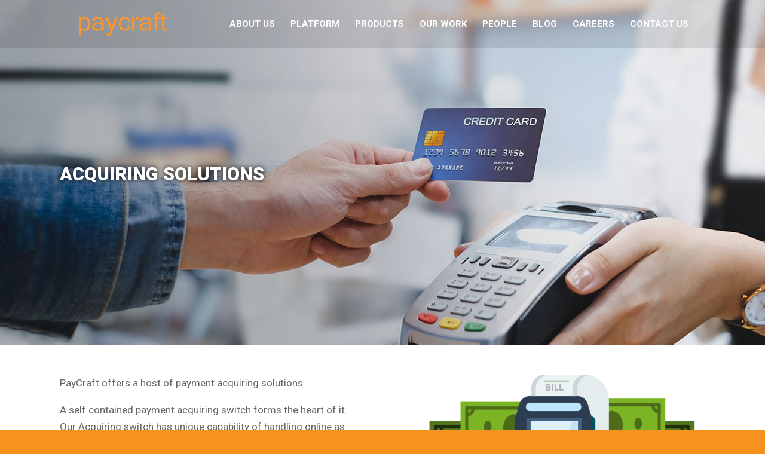

--- FILE ---
content_type: text/html; charset=UTF-8
request_url: https://paycraftsol.com/acquiring-solutions/
body_size: 59779
content:
<!DOCTYPE html>
<html lang="en-US">
<head>
	<meta charset="UTF-8" />
	 <link rel='stylesheet' href='https://paycraftsol.com/wp-content/themes/Divi/css/custom.css' type='text/css' media='all' />
	<link rel="stylesheet" href="https://maxcdn.bootstrapcdn.com/font-awesome/4.5.0/css/font-awesome.min.css">

	<script type="text/javascript" src="https://cdnjs.cloudflare.com/ajax/libs/jquery/2.1.3/jquery.min.js"></script>
	<script type="text/javascript" src="https://paycraftsol.com/wp-content/themes/Divi/js/custom.js"></script>
<meta http-equiv="X-UA-Compatible" content="IE=edge">
	<link rel="pingback" href="https://paycraftsol.com/xmlrpc.php" />

	<script type="text/javascript">
		document.documentElement.className = 'js';
	</script>

	<script>var et_site_url='https://paycraftsol.com';var et_post_id='5761';function et_core_page_resource_fallback(a,b){"undefined"===typeof b&&(b=a.sheet.cssRules&&0===a.sheet.cssRules.length);b&&(a.onerror=null,a.onload=null,a.href?a.href=et_site_url+"/?et_core_page_resource="+a.id+et_post_id:a.src&&(a.src=et_site_url+"/?et_core_page_resource="+a.id+et_post_id))}
</script><title>Acquiring Solutions | Paycraft</title>
		<style type="text/css">
					.heateor_sss_button_instagram span.heateor_sss_svg,a.heateor_sss_instagram span.heateor_sss_svg{background:radial-gradient(circle at 30% 107%,#fdf497 0,#fdf497 5%,#fd5949 45%,#d6249f 60%,#285aeb 90%)}
						div.heateor_sss_horizontal_sharing a.heateor_sss_button_instagram span{background:#333333!important;}div.heateor_sss_standard_follow_icons_container a.heateor_sss_button_instagram span{background:#333333;}
										.heateor_sss_horizontal_sharing .heateor_sss_svg,.heateor_sss_standard_follow_icons_container .heateor_sss_svg{
							background-color: #333333!important;
				background: #333333!important;
							color: #ffffff;
						border-width: 0px;
			border-style: solid;
			border-color: transparent;
		}
				.heateor_sss_horizontal_sharing span.heateor_sss_svg:hover,.heateor_sss_standard_follow_icons_container span.heateor_sss_svg:hover{
						border-color: transparent;
		}
		.heateor_sss_vertical_sharing span.heateor_sss_svg,.heateor_sss_floating_follow_icons_container span.heateor_sss_svg{
							color: #fff;
						border-width: 0px;
			border-style: solid;
			border-color: transparent;
		}
						.heateor_sss_vertical_sharing span.heateor_sss_svg:hover,.heateor_sss_floating_follow_icons_container span.heateor_sss_svg:hover{
						border-color: transparent;
		}
		div.heateorSssSharingArrow{display:none}div.heateor_sss_sharing_title{text-align:center}div.heateor_sss_sharing_ul{width:100%;text-align:center;}div.heateor_sss_horizontal_sharing div.heateor_sss_sharing_ul a{float:none!important;display:inline-block;}		</style>
		<link rel='dns-prefetch' href='//maxcdn.bootstrapcdn.com' />
<link rel='dns-prefetch' href='//fonts.googleapis.com' />
<link rel='dns-prefetch' href='//s.w.org' />
<link rel="alternate" type="application/rss+xml" title="Paycraft &raquo; Feed" href="https://paycraftsol.com/feed/" />
<link rel="alternate" type="application/rss+xml" title="Paycraft &raquo; Comments Feed" href="https://paycraftsol.com/comments/feed/" />
		<script type="text/javascript">
			window._wpemojiSettings = {"baseUrl":"https:\/\/s.w.org\/images\/core\/emoji\/12.0.0-1\/72x72\/","ext":".png","svgUrl":"https:\/\/s.w.org\/images\/core\/emoji\/12.0.0-1\/svg\/","svgExt":".svg","source":{"concatemoji":"https:\/\/paycraftsol.com\/wp-includes\/js\/wp-emoji-release.min.js?ver=5.2.21"}};
			!function(e,a,t){var n,r,o,i=a.createElement("canvas"),p=i.getContext&&i.getContext("2d");function s(e,t){var a=String.fromCharCode;p.clearRect(0,0,i.width,i.height),p.fillText(a.apply(this,e),0,0);e=i.toDataURL();return p.clearRect(0,0,i.width,i.height),p.fillText(a.apply(this,t),0,0),e===i.toDataURL()}function c(e){var t=a.createElement("script");t.src=e,t.defer=t.type="text/javascript",a.getElementsByTagName("head")[0].appendChild(t)}for(o=Array("flag","emoji"),t.supports={everything:!0,everythingExceptFlag:!0},r=0;r<o.length;r++)t.supports[o[r]]=function(e){if(!p||!p.fillText)return!1;switch(p.textBaseline="top",p.font="600 32px Arial",e){case"flag":return s([55356,56826,55356,56819],[55356,56826,8203,55356,56819])?!1:!s([55356,57332,56128,56423,56128,56418,56128,56421,56128,56430,56128,56423,56128,56447],[55356,57332,8203,56128,56423,8203,56128,56418,8203,56128,56421,8203,56128,56430,8203,56128,56423,8203,56128,56447]);case"emoji":return!s([55357,56424,55356,57342,8205,55358,56605,8205,55357,56424,55356,57340],[55357,56424,55356,57342,8203,55358,56605,8203,55357,56424,55356,57340])}return!1}(o[r]),t.supports.everything=t.supports.everything&&t.supports[o[r]],"flag"!==o[r]&&(t.supports.everythingExceptFlag=t.supports.everythingExceptFlag&&t.supports[o[r]]);t.supports.everythingExceptFlag=t.supports.everythingExceptFlag&&!t.supports.flag,t.DOMReady=!1,t.readyCallback=function(){t.DOMReady=!0},t.supports.everything||(n=function(){t.readyCallback()},a.addEventListener?(a.addEventListener("DOMContentLoaded",n,!1),e.addEventListener("load",n,!1)):(e.attachEvent("onload",n),a.attachEvent("onreadystatechange",function(){"complete"===a.readyState&&t.readyCallback()})),(n=t.source||{}).concatemoji?c(n.concatemoji):n.wpemoji&&n.twemoji&&(c(n.twemoji),c(n.wpemoji)))}(window,document,window._wpemojiSettings);
		</script>
		<meta content="Divi v.3.29.3" name="generator"/><style type="text/css">
img.wp-smiley,
img.emoji {
	display: inline !important;
	border: none !important;
	box-shadow: none !important;
	height: 1em !important;
	width: 1em !important;
	margin: 0 .07em !important;
	vertical-align: -0.1em !important;
	background: none !important;
	padding: 0 !important;
}
</style>
	<link rel='stylesheet' id='wp-block-library-css'  href='https://paycraftsol.com/wp-includes/css/dist/block-library/style.min.css?ver=5.2.21' type='text/css' media='all' />
<link rel='stylesheet' id='contact-form-7-css'  href='https://paycraftsol.com/wp-content/plugins/contact-form-7/includes/css/styles.css?ver=5.1.6' type='text/css' media='all' />
<link rel='stylesheet' id='Rich_Web_Tabs-css'  href='https://paycraftsol.com/wp-content/plugins/tabbed//Style/Tabs-Rich-Web-Widget.css?ver=5.2.21' type='text/css' media='all' />
<link rel='stylesheet' id='rwtabs_fontawesome-css-css'  href='https://paycraftsol.com/wp-content/plugins/tabbed//Style/richwebicons.css?ver=5.2.21' type='text/css' media='all' />
<link rel='stylesheet' id='wpsm_tabs_r-font-awesome-front-css'  href='https://paycraftsol.com/wp-content/plugins/tabs-responsive/assets/css/font-awesome/css/font-awesome.min.css?ver=5.2.21' type='text/css' media='all' />
<link rel='stylesheet' id='wpsm_tabs_r_bootstrap-front-css'  href='https://paycraftsol.com/wp-content/plugins/tabs-responsive/assets/css/bootstrap-front.css?ver=5.2.21' type='text/css' media='all' />
<link rel='stylesheet' id='wpsm_tabs_r_animate-css'  href='https://paycraftsol.com/wp-content/plugins/tabs-responsive/assets/css/animate.css?ver=5.2.21' type='text/css' media='all' />
<link rel='stylesheet' id='tfree-slick-css'  href='https://paycraftsol.com/wp-content/plugins/testimonial-free/public/assets/css/slick.css?ver=2.1.4' type='text/css' media='all' />
<link rel='stylesheet' id='tfree-font-awesome-css'  href='https://paycraftsol.com/wp-content/plugins/testimonial-free/public/assets/css/font-awesome.min.css?ver=2.1.4' type='text/css' media='all' />
<link rel='stylesheet' id='tfree-deprecated-style-css'  href='https://paycraftsol.com/wp-content/plugins/testimonial-free/public/assets/css/deprecated-style.css?ver=2.1.4' type='text/css' media='all' />
<link rel='stylesheet' id='tfree-style-css'  href='https://paycraftsol.com/wp-content/plugins/testimonial-free/public/assets/css/style.css?ver=2.1.4' type='text/css' media='all' />
<link rel='stylesheet' id='wpfcas-font-awesome-css'  href='https://maxcdn.bootstrapcdn.com/font-awesome/4.7.0/css/font-awesome.min.css?ver=1.3.3' type='text/css' media='all' />
<link rel='stylesheet' id='wpfcas_style-css'  href='https://paycraftsol.com/wp-content/plugins/wp-featured-content-and-slider/assets/css/featured-content-style.css?ver=1.3.3' type='text/css' media='all' />
<link rel='stylesheet' id='wpfcas_slick_style-css'  href='https://paycraftsol.com/wp-content/plugins/wp-featured-content-and-slider/assets/css/slick.css?ver=1.3.3' type='text/css' media='all' />
<link rel='stylesheet' id='divi-style-css'  href='https://paycraftsol.com/wp-content/themes/Divi/style.css?ver=3.29.3' type='text/css' media='all' />
<link rel='stylesheet' id='et-builder-googlefonts-cached-css'  href='https://fonts.googleapis.com/css?family=Roboto%3A100%2C100italic%2C300%2C300italic%2Cregular%2Citalic%2C500%2C500italic%2C700%2C700italic%2C900%2C900italic&#038;ver=5.2.21#038;subset=latin,latin-ext' type='text/css' media='all' />
<link rel='stylesheet' id='heateor_sss_frontend_css-css'  href='https://paycraftsol.com/wp-content/plugins/sassy-social-share/public/css/sassy-social-share-public.css?ver=3.3.38' type='text/css' media='all' />
<link rel='stylesheet' id='popup-maker-site-css'  href='//paycraftsol.com/wp-content/uploads/pum/pum-site-styles.css?generated=1724757996&#038;ver=1.19.2' type='text/css' media='all' />
<link rel='stylesheet' id='dashicons-css'  href='https://paycraftsol.com/wp-includes/css/dashicons.min.css?ver=5.2.21' type='text/css' media='all' />
<script type='text/javascript' src='https://paycraftsol.com/wp-includes/js/jquery/jquery.js?ver=1.12.4-wp'></script>
<script type='text/javascript' src='https://paycraftsol.com/wp-includes/js/jquery/jquery-migrate.min.js?ver=1.4.1'></script>
<script type='text/javascript' src='https://paycraftsol.com/wp-includes/js/jquery/ui/core.min.js?ver=1.11.4'></script>
<script type='text/javascript' src='https://paycraftsol.com/wp-includes/js/jquery/ui/widget.min.js?ver=1.11.4'></script>
<script type='text/javascript' src='https://paycraftsol.com/wp-includes/js/jquery/ui/mouse.min.js?ver=1.11.4'></script>
<script type='text/javascript' src='https://paycraftsol.com/wp-includes/js/jquery/ui/resizable.min.js?ver=1.11.4'></script>
<script type='text/javascript' src='https://paycraftsol.com/wp-includes/js/jquery/ui/effect.min.js?ver=1.11.4'></script>
<script type='text/javascript' src='https://paycraftsol.com/wp-includes/js/jquery/ui/effect-blind.min.js?ver=1.11.4'></script>
<script type='text/javascript' src='https://paycraftsol.com/wp-includes/js/jquery/ui/effect-bounce.min.js?ver=1.11.4'></script>
<script type='text/javascript' src='https://paycraftsol.com/wp-includes/js/jquery/ui/effect-clip.min.js?ver=1.11.4'></script>
<script type='text/javascript' src='https://paycraftsol.com/wp-includes/js/jquery/ui/effect-drop.min.js?ver=1.11.4'></script>
<script type='text/javascript' src='https://paycraftsol.com/wp-includes/js/jquery/ui/effect-explode.min.js?ver=1.11.4'></script>
<script type='text/javascript' src='https://paycraftsol.com/wp-includes/js/jquery/ui/effect-fade.min.js?ver=1.11.4'></script>
<script type='text/javascript' src='https://paycraftsol.com/wp-includes/js/jquery/ui/effect-fold.min.js?ver=1.11.4'></script>
<script type='text/javascript' src='https://paycraftsol.com/wp-includes/js/jquery/ui/effect-highlight.min.js?ver=1.11.4'></script>
<script type='text/javascript' src='https://paycraftsol.com/wp-includes/js/jquery/ui/effect-pulsate.min.js?ver=1.11.4'></script>
<script type='text/javascript' src='https://paycraftsol.com/wp-includes/js/jquery/ui/effect-size.min.js?ver=1.11.4'></script>
<script type='text/javascript' src='https://paycraftsol.com/wp-includes/js/jquery/ui/effect-scale.min.js?ver=1.11.4'></script>
<script type='text/javascript' src='https://paycraftsol.com/wp-includes/js/jquery/ui/effect-shake.min.js?ver=1.11.4'></script>
<script type='text/javascript' src='https://paycraftsol.com/wp-includes/js/jquery/ui/effect-slide.min.js?ver=1.11.4'></script>
<script type='text/javascript' src='https://paycraftsol.com/wp-includes/js/jquery/ui/effect-puff.min.js?ver=1.11.4'></script>
<script type='text/javascript'>
/* <![CDATA[ */
var rwtabs_object = {"ajaxurl":"https:\/\/paycraftsol.com\/wp-admin\/admin-ajax.php"};
/* ]]> */
</script>
<script type='text/javascript' src='https://paycraftsol.com/wp-content/plugins/tabbed//Scripts/Tabs-Rich-Web-Widget.js?ver=5.2.21'></script>
<link rel='https://api.w.org/' href='https://paycraftsol.com/wp-json/' />
<link rel="EditURI" type="application/rsd+xml" title="RSD" href="https://paycraftsol.com/xmlrpc.php?rsd" />
<link rel="wlwmanifest" type="application/wlwmanifest+xml" href="https://paycraftsol.com/wp-includes/wlwmanifest.xml" /> 
<meta name="generator" content="WordPress 5.2.21" />
<link rel="canonical" href="https://paycraftsol.com/acquiring-solutions/" />
<link rel='shortlink' href='https://paycraftsol.com/?p=5761' />
<link rel="alternate" type="application/json+oembed" href="https://paycraftsol.com/wp-json/oembed/1.0/embed?url=https%3A%2F%2Fpaycraftsol.com%2Facquiring-solutions%2F" />
<link rel="alternate" type="text/xml+oembed" href="https://paycraftsol.com/wp-json/oembed/1.0/embed?url=https%3A%2F%2Fpaycraftsol.com%2Facquiring-solutions%2F&#038;format=xml" />
<meta name="viewport" content="width=device-width, initial-scale=1.0, maximum-scale=1.0, user-scalable=0" /><link rel="shortcut icon" href="" /><style type="text/css" id="custom-background-css">
body.custom-background { background-color: #f6921e; }
</style>
	<script type="text/javascript">
(function ($) {
 
var mn_index = 0; //Starting index
var mn_visible = 5;
var mn_end_index = 0;
 
function mn_next_slide(item) {
        mn_end_index = ( item.length / mn_visible ) - 1; //End index
     
        if (mn_index < mn_end_index ) {
            mn_index++;
            item.animate({'left':'-=100vw'}, 1000);
        }
}
 
function mn_previous_slide(item) {
        if (mn_index > 0) {
             mn_index--;
             item.animate({'left':'+=100vw'}, 1000);
        }
}
 
function mn_first_slide(item) {
        if (mn_index > 0) {
             var move_vw = (100 * mn_index);
             item.animate({'left':'+='+move_vw+'vw'}, 1000);
             mn_index = 0;
        }
}
 
function mn_set_visible() {
    if ($(window).width() < 480) {     
        mn_visible = 1;
    } else if ($(window).width() < 1025) {
        mn_visible = 4;
    }
}
 
function mn_carousel_init() {
    mn_set_visible();
 
    var item = $('.ds-carousel-module');
  
    $('#ds-arrow-right').click(function() {
        mn_next_slide(item);
    });
  
    $('#ds-arrow-left').click(function() {
        mn_previous_slide(item);
    });
      
    $(window).resize(function() {
        mn_set_visible();
        mn_first_slide(item);
    });
 
}
 
$(document).ready(function() {
    mn_carousel_init();
});
 
})(jQuery)
</script>
<link rel="stylesheet" id="et-core-unified-cached-inline-styles" href="https://paycraftsol.com/wp-content/cache/et/5761/et-core-unified-17670844074182.min.css" onerror="et_core_page_resource_fallback(this, true)" onload="et_core_page_resource_fallback(this)" /><meta name="viewport" content="width=device-width, user-scalable=yes, initial-scale=1.0, minimum-scale=0.1, maximum-scale=10.0">
</head>
<body class="page-template-default page page-id-5761 custom-background et_button_no_icon et_pb_button_helper_class et_fullwidth_secondary_nav et_fixed_nav et_show_nav et_cover_background et_secondary_nav_enabled et_secondary_nav_two_panels et_pb_gutter osx et_pb_gutters3 et_primary_nav_dropdown_animation_expand et_secondary_nav_dropdown_animation_fade et_pb_footer_columns3 et_header_style_left et_pb_pagebuilder_layout et_smooth_scroll et_right_sidebar et_divi_theme et-db et_minified_js et_minified_css">
	<div id="page-container">

			<!-- 		<div id="top-header">
			<div class="container clearfix">

			
				<div id="et-info">
									<span id="et-info-phone">022–6741 1104</span>
				
									<a href="mailto:info@paycraftsol.com"><span id="et-info-email">info@paycraftsol.com</span></a>
				
				<ul class="et-social-icons">

	<li class="et-social-icon et-social-facebook">
		<a href="https://www.facebook.com/PayCraftSolutions/" class="icon">
			<span>Facebook</span>
		</a>
	</li>
	<li class="et-social-icon et-social-twitter">
		<a href="https://twitter.com/PaycraftSol" class="icon">
			<span>Twitter</span>
		</a>
	</li>
	<li class="et-social-icon et-social-google-plus">
		<a href="https://www.linkedin.com/company/paycraftsolutions" class="icon">
			<span>Google</span>
		</a>
	</li>

</ul>				</div> 

			
				<div id="et-secondary-menu">
				<div class="et_duplicate_social_icons">
								<ul class="et-social-icons">

	<li class="et-social-icon et-social-facebook">
		<a href="https://www.facebook.com/PayCraftSolutions/" class="icon">
			<span>Facebook</span>
		</a>
	</li>
	<li class="et-social-icon et-social-twitter">
		<a href="https://twitter.com/PaycraftSol" class="icon">
			<span>Twitter</span>
		</a>
	</li>
	<li class="et-social-icon et-social-google-plus">
		<a href="https://www.linkedin.com/company/paycraftsolutions" class="icon">
			<span>Google</span>
		</a>
	</li>

</ul>
							</div>				</div> 

			</div> 
		</div> --> <!-- #top-header -->
		
	
			<header id="main-header" class="headerRevised" data-height-onload="66">
			<div class="container clearfix et_menu_container mobcontainer">
							<div class="logo_container">
					<span class="logo_helper"></span>
					<a href="https://paycraftsol.com/">
						<img src="https://paycraftsol.com/wp-content/uploads/2019/06/paycraft-logo.png" alt="Paycraft" id="logo" data-height-percentage="54" />
					</a>
				</div>
							<div id="et-top-navigation" data-height="66" data-fixed-height="40">
											<nav id="top-menu-nav">
						<ul id="top-menu" class="nav"><li id="menu-item-6602" class="menu-item menu-item-type-post_type menu-item-object-page menu-item-6602"><a href="https://paycraftsol.com/about-us/">ABOUT US</a></li>
<li id="menu-item-1031" class="menu-item menu-item-type-custom menu-item-object-custom menu-item-home menu-item-1031"><a href="https://paycraftsol.com/#builttoscale">PLATFORM</a></li>
<li id="menu-item-3624" class="menu-item menu-item-type-custom menu-item-object-custom menu-item-home menu-item-3624"><a href="https://paycraftsol.com/#productSec">PRODUCTS</a></li>
<li id="menu-item-6603" class="menu-item menu-item-type-post_type menu-item-object-page menu-item-6603"><a href="https://paycraftsol.com/our-work/">OUR WORK</a></li>
<li id="menu-item-3625" class="menu-item menu-item-type-post_type menu-item-object-page menu-item-3625"><a href="https://paycraftsol.com/people-team/">PEOPLE</a></li>
<li id="menu-item-1687" class="menu-item menu-item-type-post_type menu-item-object-page menu-item-1687"><a href="https://paycraftsol.com/blog/">BLOG</a></li>
<li id="menu-item-6604" class="menu-item menu-item-type-post_type menu-item-object-page menu-item-6604"><a href="https://paycraftsol.com/careers/">CAREERS</a></li>
<li id="menu-item-1261" class="menu-item menu-item-type-post_type menu-item-object-page menu-item-1261"><a href="https://paycraftsol.com/contact-us/">CONTACT US</a></li>
</ul>						</nav>
					
					
					
					
					<div id="et_mobile_nav_menu">
				<div class="mobile_nav closed">
					<span class="select_page">Select Page</span>
					<span class="mobile_menu_bar mobile_menu_bar_toggle"></span>
				</div>
			</div>				</div> <!-- #et-top-navigation -->
			</div> <!-- .container -->
			<div class="et_search_outer">
				<div class="container et_search_form_container">
					<form role="search" method="get" class="et-search-form" action="https://paycraftsol.com/">
					<input type="search" class="et-search-field" placeholder="Search &hellip;" value="" name="s" title="Search for:" />					</form>
					<span class="et_close_search_field"></span>
				</div>
			</div>
		</header> <!-- #main-header -->
			<div id="et-main-area">
	
<div id="main-content">


			
				<article id="post-5761" class="post-5761 page type-page status-publish hentry">

				
					<div class="entry-content">
					<div id="et-boc" class="et-boc">
			
			<div class="et_builder_inner_content et_pb_gutters3">
				<div class="et_pb_section et_pb_section_2 mainBannerSection et_pb_with_background et_section_regular">
				
				
				
				
					<div class="et_pb_row et_pb_row_2 et_pb_equal_columns et_pb_gutters3">
				<div class="et_pb_column et_pb_column_4_4 et_pb_column_2  et_pb_css_mix_blend_mode_passthrough et-last-child">
				
				
				<div class="et_pb_module et_pb_text et_pb_text_1 et_pb_bg_layout_light  et_pb_text_align_left">
				
				
				<div class="et_pb_text_inner"><h1 style="color: #fff!important;">Acquiring Solutions</h1></div>
			</div> <!-- .et_pb_text -->
			</div> <!-- .et_pb_column -->
				
				
			</div> <!-- .et_pb_row -->
				
				
			</div> <!-- .et_pb_section --><div class="et_pb_section et_pb_section_3 mainBannerSection et_pb_with_background et_section_regular">
				
				
				
				
					<div class="et_pb_row et_pb_row_3 et_pb_equal_columns et_pb_gutters3">
				<div class="et_pb_column et_pb_column_4_4 et_pb_column_3  et_pb_css_mix_blend_mode_passthrough et-last-child">
				
				
				<div class="et_pb_module et_pb_text et_pb_text_2 et_pb_bg_layout_light  et_pb_text_align_left">
				
				
				<div class="et_pb_text_inner"><h1>Acquiring Solutions</h1></div>
			</div> <!-- .et_pb_text -->
			</div> <!-- .et_pb_column -->
				
				
			</div> <!-- .et_pb_row -->
				
				
			</div> <!-- .et_pb_section --><div class="et_pb_section et_pb_section_4 detailsection et_section_regular">
				
				
				
				
					<div class="et_pb_row et_pb_row_4">
				<div class="et_pb_column et_pb_column_1_2 et_pb_column_4  et_pb_css_mix_blend_mode_passthrough">
				
				
				<div class="et_pb_module et_pb_text et_pb_text_3 et_pb_bg_layout_light  et_pb_text_align_left">
				
				
				<div class="et_pb_text_inner"><p>PayCraft offers a host of payment acquiring solutions.</p>
<p> A self contained payment acquiring switch forms the heart of it. Our Acquiring switch has unique capability of handling online as well as offline transactions. The acquiring switch supports both closed loop and open loop transaction processing including complex transaction packets from Automatic Fare collection, Electronic Toll Collection systems etc. PayCraft has also developed a comprehensive Merchant Application which enables payments acquiring on the ground by managing the merchants&#8217; lifecycle. Paycraft also offers a unique merchant application than enables end to end merchant payment enablement and management using a mobile application. Merchants can now accept payments through the merchant application using QR code or SMS.</p></div>
			</div> <!-- .et_pb_text -->
			</div> <!-- .et_pb_column --><div class="et_pb_column et_pb_column_1_2 et_pb_column_5  et_pb_css_mix_blend_mode_passthrough et-last-child">
				
				
				<div class="et_pb_module et_pb_image et_pb_image_0">
				
				
				<span class="et_pb_image_wrap "><img src="https://paycraftsol.com/wp-content/uploads/2019/11/Acquiring-solutions-img01.png" /></span>
			</div>
			</div> <!-- .et_pb_column -->
				
				
			</div> <!-- .et_pb_row -->
				
				
			</div> <!-- .et_pb_section --><div class="et_pb_section et_pb_section_5 detailsection et_section_regular">
				
				
				
				
					<div class="et_pb_row et_pb_row_5">
				<div class="et_pb_column et_pb_column_1_2 et_pb_column_6  et_pb_css_mix_blend_mode_passthrough">
				
				
				<div class="et_pb_module et_pb_image et_pb_image_1">
				
				
				<span class="et_pb_image_wrap "><img src="https://paycraftsol.com/wp-content/uploads/2019/11/Acquiring-solutions-img01.png" /></span>
			</div>
			</div> <!-- .et_pb_column --><div class="et_pb_column et_pb_column_1_2 et_pb_column_7  et_pb_css_mix_blend_mode_passthrough et-last-child">
				
				
				<div class="et_pb_module et_pb_text et_pb_text_4 et_pb_bg_layout_light  et_pb_text_align_left">
				
				
				<div class="et_pb_text_inner"><p>PayCraft offers a host of payment acquiring solutions.</p>
<p>A self contained payment acquiring switch forms the heart of it. Our Acquiring switch has unique capability of handling online as well as offline transactions. The acquiring switch supports both closed loop and open loop transaction processing including complex transaction packets from Automatic Fare collection, Electronic Toll Collection systems etc. PayCraft has also developed a comprehensive Merchant Application which enables payments acquiring on the ground by managing the merchants&#8217; lifecycle. Paycraft also offers a unique merchant application than enables end to end merchant payment enablement and management using a mobile application. Merchants can now accept payments through the merchant application using QR code or SMS.</p></div>
			</div> <!-- .et_pb_text -->
			</div> <!-- .et_pb_column -->
				
				
			</div> <!-- .et_pb_row -->
				
				
			</div> <!-- .et_pb_section --><div class="et_pb_section et_pb_section_6 et_pb_with_background et_section_regular">
				
				
				
				
					<div class="et_pb_row et_pb_row_6">
				<div class="et_pb_column et_pb_column_4_4 et_pb_column_8  et_pb_css_mix_blend_mode_passthrough et-last-child">
				
				
				<div class="et_pb_module et_pb_image et_pb_image_2">
				
				
				<span class="et_pb_image_wrap "><img src="https://paycraftsol.com/wp-content/uploads/2020/02/Acquiring-Solutions-diagram-1.jpg" /></span>
			</div>
			</div> <!-- .et_pb_column -->
				
				
			</div> <!-- .et_pb_row -->
				
				
			</div> <!-- .et_pb_section --><div class="et_pb_with_border et_pb_section et_pb_section_7 et_section_regular">
				
				
				
				
					<div class="et_pb_with_border et_pb_row et_pb_row_7">
				<div class="et_pb_column et_pb_column_4_4 et_pb_column_9  et_pb_css_mix_blend_mode_passthrough et-last-child">
				
				
				<div class="et_pb_module et_pb_text et_pb_text_5 et_pb_bg_layout_light  et_pb_text_align_left">
				
				
				<div class="et_pb_text_inner"><div class="productTag">
<a href="#acquiringswitch" class="taglink">Acquiring Switch</a><a href="#merchantapplication"> Merchant Application</a></div></div>
			</div> <!-- .et_pb_text -->
			</div> <!-- .et_pb_column -->
				
				
			</div> <!-- .et_pb_row -->
				
				
			</div> <!-- .et_pb_section --><div id="acquiringswitch" class="et_pb_section et_pb_section_8 detailsection productdetails et_pb_with_background et_section_regular">
				
				
				
				
					<div class="et_pb_row et_pb_row_8">
				<div class="et_pb_column et_pb_column_4_4 et_pb_column_10  et_pb_css_mix_blend_mode_passthrough et-last-child">
				
				
				<div class="et_pb_module et_pb_text et_pb_text_6 et_pb_bg_layout_light  et_pb_text_align_left">
				
				
				<div class="et_pb_text_inner"><h2 class="whtTittle">Acquiring Switch</h2></div>
			</div> <!-- .et_pb_text --><div class="et_pb_module et_pb_text et_pb_text_7 et_pb_bg_layout_light  et_pb_text_align_left">
				
				
				<div class="et_pb_text_inner"><p>PayCraft offers a new age digital transaction acquiring switch that supports omni channel payment methods. The solution is also capable of managing offline payment processing for use cases like Transit, toll, parking etc. This is one of its kind solution in the Payments Industry which handles online and offline transactions in the same platform. This completely secure payment solution is available on a scalable SaaS model. </p></div>
			</div> <!-- .et_pb_text -->
			</div> <!-- .et_pb_column -->
				
				
			</div> <!-- .et_pb_row -->
				
				
			</div> <!-- .et_pb_section --><div id="acquiringswitch" class="et_pb_section et_pb_section_9 detailsection productdetails et_pb_with_background et_section_regular">
				
				
				
				
					<div class="et_pb_row et_pb_row_9">
				<div class="et_pb_column et_pb_column_4_4 et_pb_column_11  et_pb_css_mix_blend_mode_passthrough et-last-child">
				
				
				<div class="et_pb_module et_pb_image et_pb_image_3 et_pb_image_sticky">
				
				
				<span class="et_pb_image_wrap "><img src="https://paycraftsol.com/wp-content/uploads/2019/12/Acquiring-solutions-img02-1.png" /></span>
			</div>
			</div> <!-- .et_pb_column -->
				
				
			</div> <!-- .et_pb_row -->
				
				
			</div> <!-- .et_pb_section --><div id="acquiringswitch" class="et_pb_section et_pb_section_10 detailsection productdetails et_pb_with_background et_section_regular">
				
				
				
				
					<div class="et_pb_row et_pb_row_10">
				<div class="et_pb_column et_pb_column_4_4 et_pb_column_12  et_pb_css_mix_blend_mode_passthrough et-last-child">
				
				
				<div class="et_pb_module et_pb_text et_pb_text_8 et_pb_bg_layout_light  et_pb_text_align_left">
				
				
				<div class="et_pb_text_inner"><h2 class="whtTittle">Feature List</h2></div>
			</div> <!-- .et_pb_text -->
			</div> <!-- .et_pb_column -->
				
				
			</div> <!-- .et_pb_row --><div class="et_pb_row et_pb_row_11 featureWrapper">
				<div class="et_pb_column et_pb_column_1_3 et_pb_column_13  et_pb_css_mix_blend_mode_passthrough">
				
				
				<div class="et_pb_module et_pb_text et_pb_text_9 et_pb_bg_layout_light  et_pb_text_align_left">
				
				
				<div class="et_pb_text_inner"><ul class="productfeaturelist">
<li>Online and offline payment acquiring</li>
<li>Transaction pattern analytics</li>
</ul></div>
			</div> <!-- .et_pb_text -->
			</div> <!-- .et_pb_column --><div class="et_pb_column et_pb_column_1_3 et_pb_column_14  et_pb_css_mix_blend_mode_passthrough">
				
				
				<div class="et_pb_module et_pb_text et_pb_text_10 et_pb_bg_layout_light  et_pb_text_align_left">
				
				
				<div class="et_pb_text_inner"><ul class="productfeaturelist">
<li>Integrated with leading core banking systems</li>
</ul></div>
			</div> <!-- .et_pb_text -->
			</div> <!-- .et_pb_column --><div class="et_pb_column et_pb_column_1_3 et_pb_column_15  et_pb_css_mix_blend_mode_passthrough et-last-child">
				
				
				<div class="et_pb_module et_pb_text et_pb_text_11 et_pb_bg_layout_light  et_pb_text_align_left">
				
				
				<div class="et_pb_text_inner"><ul class="productfeaturelist">
<li>Supports Card based and Account based transactions</li>
</ul></div>
			</div> <!-- .et_pb_text -->
			</div> <!-- .et_pb_column -->
				
				
			</div> <!-- .et_pb_row -->
				
				
			</div> <!-- .et_pb_section --><div id="merchantapplication" class="et_pb_section et_pb_section_11 featureWrapper et_pb_with_background et_section_regular">
				
				
				
				
					<div class="et_pb_row et_pb_row_12">
				<div class="et_pb_column et_pb_column_4_4 et_pb_column_16  et_pb_css_mix_blend_mode_passthrough et-last-child">
				
				
				<div class="et_pb_module et_pb_text et_pb_text_12 et_pb_bg_layout_light  et_pb_text_align_left">
				
				
				<div class="et_pb_text_inner"><h2 class="orgTittle">Merchant Application</h2></div>
			</div> <!-- .et_pb_text --><div class="et_pb_module et_pb_text et_pb_text_13 et_pb_bg_layout_light  et_pb_text_align_left">
				
				
				<div class="et_pb_text_inner"><p>Merchant application is an instore Payment Solution for small and medium sized shops. The solution enables merchant to handle transactions using a mobile application over POS, UPI, QR or SMS. A powerful dashboard provides  a consolidated view to the merchants and bank.</p></div>
			</div> <!-- .et_pb_text -->
			</div> <!-- .et_pb_column -->
				
				
			</div> <!-- .et_pb_row --><div class="et_pb_row et_pb_row_13 merchantWrapper">
				<div class="et_pb_column et_pb_column_1_2 et_pb_column_17  et_pb_css_mix_blend_mode_passthrough">
				
				
				<div class="et_pb_module et_pb_text et_pb_text_14 et_pb_bg_layout_light  et_pb_text_align_left">
				
				
				<div class="et_pb_text_inner"><div class="merchatappBox">
<img src="https://paycraftsol.com/wp-content/uploads/2019/12/551x350_acq-sol-1.png" width="551" height="350" alt="" class="wp-image-5820 alignnone size-full" /><br />
<span>Merchant registration and on Boarding</span>
</div></div>
			</div> <!-- .et_pb_text -->
			</div> <!-- .et_pb_column --><div class="et_pb_column et_pb_column_1_2 et_pb_column_18  et_pb_css_mix_blend_mode_passthrough et-last-child">
				
				
				<div class="et_pb_module et_pb_text et_pb_text_15 et_pb_bg_layout_light  et_pb_text_align_left">
				
				
				<div class="et_pb_text_inner"><div class="merchatappBox">
<img src="https://paycraftsol.com/wp-content/uploads/2019/12/551x350-acq-sol-2.jpg" width="551" height="350" alt="" class="wp-image-5821 alignnone size-full" /><br />
<span>Payment Acceptance</span>
</div></div>
			</div> <!-- .et_pb_text -->
			</div> <!-- .et_pb_column -->
				
				
			</div> <!-- .et_pb_row --><div class="et_pb_row et_pb_row_14 merchantWrapper">
				<div class="et_pb_column et_pb_column_1_2 et_pb_column_19  et_pb_css_mix_blend_mode_passthrough">
				
				
				<div class="et_pb_module et_pb_text et_pb_text_16 et_pb_bg_layout_light  et_pb_text_align_left">
				
				
				<div class="et_pb_text_inner"><div class="merchatappBox">
<img src="https://paycraftsol.com/wp-content/uploads/2019/12/551x350-acq-sol-3.jpg" width="551" height="350" alt="" class="wp-image-5822 alignnone size-full" /><br />
<span>Promotions and Campaign Management</span>
</div></div>
			</div> <!-- .et_pb_text -->
			</div> <!-- .et_pb_column --><div class="et_pb_column et_pb_column_1_2 et_pb_column_20  et_pb_css_mix_blend_mode_passthrough et-last-child">
				
				
				<div class="et_pb_module et_pb_text et_pb_text_17 et_pb_bg_layout_light  et_pb_text_align_left">
				
				
				<div class="et_pb_text_inner"><div class="merchatappBox">
<img src="https://paycraftsol.com/wp-content/uploads/2019/12/551x350-acq-sol-4.png" width="551" height="350" alt="" class="wp-image-5823 alignnone size-full" /><br />
<span>Dashboard and Analytics</span>
</div></div>
			</div> <!-- .et_pb_text -->
			</div> <!-- .et_pb_column -->
				
				
			</div> <!-- .et_pb_row -->
				
				
			</div> <!-- .et_pb_section --><div class="et_pb_section et_pb_section_12 et_pb_with_background et_section_regular">
				
				
				
				
					<div class="et_pb_row et_pb_row_15">
				<div class="et_pb_column et_pb_column_4_4 et_pb_column_21  et_pb_css_mix_blend_mode_passthrough et-last-child">
				
				
				<div class="et_pb_module et_pb_text et_pb_text_18 et_pb_bg_layout_light  et_pb_text_align_left">
				
				
				<div class="et_pb_text_inner"><h2 class="whtTittle">Feature List</h2></div>
			</div> <!-- .et_pb_text -->
			</div> <!-- .et_pb_column -->
				
				
			</div> <!-- .et_pb_row --><div class="et_pb_row et_pb_row_16 featureWrapper">
				<div class="et_pb_column et_pb_column_1_3 et_pb_column_22  et_pb_css_mix_blend_mode_passthrough">
				
				
				<div class="et_pb_module et_pb_text et_pb_text_19 et_pb_bg_layout_light  et_pb_text_align_left">
				
				
				<div class="et_pb_text_inner"><ul class="productfeaturelist">
<li>UPI, QR and SMS Payments</li>
<li>Customer trend analytics for targeted promotion</li>
<li>Social media tie ups</li>
</ul></div>
			</div> <!-- .et_pb_text -->
			</div> <!-- .et_pb_column --><div class="et_pb_column et_pb_column_1_3 et_pb_column_23  et_pb_css_mix_blend_mode_passthrough">
				
				
				<div class="et_pb_module et_pb_text et_pb_text_20 et_pb_bg_layout_light  et_pb_text_align_left">
				
				
				<div class="et_pb_text_inner"><ul class="productfeaturelist">
<li>Consolidated view from all transaction channels</li>
<li>Service request and resolution tracking</li>
<li>Discounts, cashback, offers and deals</li>
</ul></div>
			</div> <!-- .et_pb_text -->
			</div> <!-- .et_pb_column --><div class="et_pb_column et_pb_column_1_3 et_pb_column_24  et_pb_css_mix_blend_mode_passthrough et-last-child">
				
				
				<div class="et_pb_module et_pb_text et_pb_text_21 et_pb_bg_layout_light  et_pb_text_align_left">
				
				
				<div class="et_pb_text_inner"><ul class="productfeaturelist">
<li>Merchant dashboard</li>
<li> Promotions </li>
</ul></div>
			</div> <!-- .et_pb_text -->
			</div> <!-- .et_pb_column -->
				
				
			</div> <!-- .et_pb_row -->
				
				
			</div> <!-- .et_pb_section -->
			</div>
			
		</div>					</div> <!-- .entry-content -->

				
				</article> <!-- .et_pb_post -->

			

</div> <!-- #main-content -->


	<span class="et_pb_scroll_top et-pb-icon"></span>


			<footer id="main-footer">
				<div class="et_pb_section et_pb_section_14 et_pb_with_background et_section_regular">
				
				
				
				
					<div class="et_pb_row et_pb_row_17">
				<div class="et_pb_with_border et_pb_column_1_4 et_pb_column et_pb_column_25  et_pb_css_mix_blend_mode_passthrough">
				
				
				<div class="et_pb_module et_pb_text et_pb_text_22 et_pb_bg_layout_light  et_pb_text_align_left">
				
				
				<div class="et_pb_text_inner"><a href="https://paycraftsol.com/contact-us/"  class="footerlink">Contact Us</a> | <a href="https://paycraftsol.com/privacy_policy/"  class="footerlink">Privacy Policy</div>
			</div> <!-- .et_pb_text --><ul class="et_pb_module et_pb_social_media_follow et_pb_social_media_follow_0 clearfix et_pb_bg_layout_light  et_pb_text_align_left">
				
				
				<li
            class='et_pb_social_media_follow_network_0 et_pb_social_icon et_pb_social_network_link  et-social-facebook et_pb_social_media_follow_network_0'><a
              href='https://www.facebook.com/PayCraftSolutions/'
              class='icon et_pb_with_border'
              title='Follow on Facebook'
               target="_blank"><span
                class='et_pb_social_media_follow_network_name'
                aria-hidden='true'
                >Follow</span></a></li><li
            class='et_pb_social_media_follow_network_1 et_pb_social_icon et_pb_social_network_link  et-social-twitter et_pb_social_media_follow_network_1'><a
              href='https://twitter.com/paycraftsol?lang=en'
              class='icon et_pb_with_border'
              title='Follow on Twitter'
               target="_blank"><span
                class='et_pb_social_media_follow_network_name'
                aria-hidden='true'
                >Follow</span></a></li><li
            class='et_pb_social_media_follow_network_2 et_pb_social_icon et_pb_social_network_link  et-social-linkedin et_pb_social_media_follow_network_2'><a
              href='https://www.linkedin.com/company/paycraftsolutions'
              class='icon et_pb_with_border'
              title='Follow on LinkedIn'
               target="_blank"><span
                class='et_pb_social_media_follow_network_name'
                aria-hidden='true'
                >Follow</span></a></li>
			</ul> <!-- .et_pb_counters -->
			</div> <!-- .et_pb_column --><div class="et_pb_with_border et_pb_column_1_4 et_pb_column et_pb_column_26  et_pb_css_mix_blend_mode_passthrough">
				
				
				<div class="et_pb_module et_pb_text et_pb_text_23 et_pb_bg_layout_light  et_pb_text_align_left">
				
				
				<div class="et_pb_text_inner"><p> Reach us at <br /><a href="mailto:info@paycraftsol.com"  class="footerlink">info@paycraftsol.com</a><br /> <span>Phone: <br /><a href="tel: 022 6741 1104" class="tel">022 6741 1104</a></span></p></div>
			</div> <!-- .et_pb_text -->
			</div> <!-- .et_pb_column --><div class="et_pb_column et_pb_column_1_2 et_pb_column_27  et_pb_css_mix_blend_mode_passthrough et-last-child">
				
				
				<div class="et_pb_module et_pb_image et_pb_image_4 footerImg">
				
				
				<span class="et_pb_image_wrap "><img src="https://paycraftsol.com/wp-content/uploads/2019/10/footer-logo.png" /></span>
			</div>
			</div> <!-- .et_pb_column -->
				
				
			</div> <!-- .et_pb_row --><div class="et_pb_row et_pb_row_18">
				<div class="et_pb_column et_pb_column_4_4 et_pb_column_28  et_pb_css_mix_blend_mode_passthrough et-last-child">
				
				
				<div class="et_pb_module et_pb_text et_pb_text_24 et_pb_bg_layout_light  et_pb_text_align_left">
				
				
				<div class="et_pb_text_inner"><p class="popmake-10253" style="text-align: center;">Copyright © 2013-2024 PayCraft Solutions Private Limited, All Rights Reserved</p></div>
			</div> <!-- .et_pb_text -->
			</div> <!-- .et_pb_column -->
				
				
			</div> <!-- .et_pb_row -->
				
				
			</div> <!-- .et_pb_section -->
				

		

			</footer> <!-- #main-footer -->
		</div> <!-- #et-main-area -->


	</div> <!-- #page-container -->

	<div id="pum-10253" class="pum pum-overlay pum-theme-1353 pum-theme-lightbox popmake-overlay click_open" data-popmake="{&quot;id&quot;:10253,&quot;slug&quot;:&quot;copyright&quot;,&quot;theme_id&quot;:1353,&quot;cookies&quot;:[],&quot;triggers&quot;:[{&quot;type&quot;:&quot;click_open&quot;,&quot;settings&quot;:{&quot;cookie_name&quot;:[&quot;pum-10253&quot;],&quot;extra_selectors&quot;:&quot;&quot;}}],&quot;mobile_disabled&quot;:null,&quot;tablet_disabled&quot;:null,&quot;meta&quot;:{&quot;display&quot;:{&quot;stackable&quot;:false,&quot;overlay_disabled&quot;:false,&quot;scrollable_content&quot;:false,&quot;disable_reposition&quot;:false,&quot;size&quot;:&quot;tiny&quot;,&quot;responsive_min_width&quot;:&quot;0%&quot;,&quot;responsive_min_width_unit&quot;:false,&quot;responsive_max_width&quot;:&quot;100%&quot;,&quot;responsive_max_width_unit&quot;:false,&quot;custom_width&quot;:&quot;640px&quot;,&quot;custom_width_unit&quot;:false,&quot;custom_height&quot;:&quot;380px&quot;,&quot;custom_height_unit&quot;:false,&quot;custom_height_auto&quot;:false,&quot;location&quot;:&quot;center&quot;,&quot;position_from_trigger&quot;:false,&quot;position_top&quot;:&quot;100&quot;,&quot;position_left&quot;:&quot;0&quot;,&quot;position_bottom&quot;:&quot;0&quot;,&quot;position_right&quot;:&quot;0&quot;,&quot;position_fixed&quot;:false,&quot;animation_type&quot;:&quot;fade&quot;,&quot;animation_speed&quot;:&quot;350&quot;,&quot;animation_origin&quot;:&quot;center top&quot;,&quot;overlay_zindex&quot;:false,&quot;zindex&quot;:&quot;1999999999&quot;},&quot;close&quot;:{&quot;text&quot;:&quot;&quot;,&quot;button_delay&quot;:&quot;0&quot;,&quot;overlay_click&quot;:false,&quot;esc_press&quot;:false,&quot;f4_press&quot;:false},&quot;click_open&quot;:[]}}" role="dialog" aria-modal="false"
								   	aria-labelledby="pum_popup_title_10253">

	<div id="popmake-10253" class="pum-container popmake theme-1353 pum-responsive pum-responsive-tiny responsive size-tiny">

				

							<div id="pum_popup_title_10253" class="pum-title popmake-title">
				Copyright			</div>
		

		

				<div class="pum-content popmake-content" tabindex="0">
			<p style="text-align: center;">Except as permitted by the copyright law applicable to you, you may not reproduce or communicate any of the content and data on this website, including files downloadable from this website, without the permission of the copyright owner</p>
		</div>


				

							<button type="button" class="pum-close popmake-close" aria-label="Close">
			×			</button>
		
	</div>

</div>
<div id="pum-2228" class="pum pum-overlay pum-theme-1353 pum-theme-lightbox popmake-overlay click_open" data-popmake="{&quot;id&quot;:2228,&quot;slug&quot;:&quot;apply-now&quot;,&quot;theme_id&quot;:1353,&quot;cookies&quot;:[{&quot;event&quot;:&quot;on_popup_close&quot;,&quot;settings&quot;:{&quot;name&quot;:&quot;pum-1366&quot;,&quot;key&quot;:&quot;&quot;,&quot;session&quot;:false,&quot;time&quot;:&quot;1 month&quot;,&quot;path&quot;:true}}],&quot;triggers&quot;:[{&quot;type&quot;:&quot;click_open&quot;,&quot;settings&quot;:{&quot;cookie_name&quot;:&quot;&quot;,&quot;extra_selectors&quot;:&quot;&quot;}}],&quot;mobile_disabled&quot;:null,&quot;tablet_disabled&quot;:null,&quot;meta&quot;:{&quot;display&quot;:{&quot;stackable&quot;:false,&quot;overlay_disabled&quot;:false,&quot;scrollable_content&quot;:false,&quot;disable_reposition&quot;:false,&quot;size&quot;:&quot;micro&quot;,&quot;responsive_min_width&quot;:&quot;0%&quot;,&quot;responsive_min_width_unit&quot;:false,&quot;responsive_max_width&quot;:&quot;100%&quot;,&quot;responsive_max_width_unit&quot;:false,&quot;custom_width&quot;:&quot;640px&quot;,&quot;custom_width_unit&quot;:false,&quot;custom_height&quot;:&quot;380px&quot;,&quot;custom_height_unit&quot;:false,&quot;custom_height_auto&quot;:false,&quot;location&quot;:&quot;center&quot;,&quot;position_from_trigger&quot;:false,&quot;position_top&quot;:&quot;100&quot;,&quot;position_left&quot;:&quot;0&quot;,&quot;position_bottom&quot;:&quot;0&quot;,&quot;position_right&quot;:&quot;0&quot;,&quot;position_fixed&quot;:false,&quot;animation_type&quot;:&quot;fade&quot;,&quot;animation_speed&quot;:&quot;350&quot;,&quot;animation_origin&quot;:&quot;center top&quot;,&quot;overlay_zindex&quot;:false,&quot;zindex&quot;:&quot;1999999999&quot;},&quot;close&quot;:{&quot;text&quot;:&quot;X&quot;,&quot;button_delay&quot;:&quot;0&quot;,&quot;overlay_click&quot;:false,&quot;esc_press&quot;:false,&quot;f4_press&quot;:false},&quot;click_open&quot;:[]}}" role="dialog" aria-modal="false"
								   	aria-labelledby="pum_popup_title_2228">

	<div id="popmake-2228" class="pum-container popmake theme-1353 pum-responsive pum-responsive-micro responsive size-micro">

				

							<div id="pum_popup_title_2228" class="pum-title popmake-title">
				Apply Now			</div>
		

		

				<div class="pum-content popmake-content" tabindex="0">
			<div class="et_pb_section et_pb_section_0 et_pb_with_background et_section_regular">
				
				
				
				
					<div class="et_pb_row et_pb_row_0">
				<div class="et_pb_column et_pb_column_4_4 et_pb_column_0  et_pb_css_mix_blend_mode_passthrough et-last-child">
				
				
				<div class="et_pb_module et_pb_text et_pb_text_0 et_pb_bg_layout_light  et_pb_text_align_left">
				
				
				<div class="et_pb_text_inner"><p><div role="form" class="wpcf7" id="wpcf7-f1264-o1" lang="en-US" dir="ltr">
<div class="screen-reader-response"></div>
<form action="/acquiring-solutions/#wpcf7-f1264-o1" method="post" class="wpcf7-form" enctype="multipart/form-data" novalidate="novalidate">
<div style="display: none;">
<input type="hidden" name="_wpcf7" value="1264" />
<input type="hidden" name="_wpcf7_version" value="5.1.6" />
<input type="hidden" name="_wpcf7_locale" value="en_US" />
<input type="hidden" name="_wpcf7_unit_tag" value="wpcf7-f1264-o1" />
<input type="hidden" name="_wpcf7_container_post" value="0" />
</div>
<p><span class="wpcf7-form-control-wrap Name"><input type="text" name="Name" value="Name" size="40" class="wpcf7-form-control wpcf7-text wpcf7-validates-as-required" aria-required="true" aria-invalid="false" /></span></p>
<p><span class="wpcf7-form-control-wrap Phone"><input type="text" name="Phone" value="Phone" size="40" class="wpcf7-form-control wpcf7-text wpcf7-validates-as-required" aria-required="true" aria-invalid="false" /></span></p>
<p><span class="wpcf7-form-control-wrap email"><input type="email" name="email" value="Email Id" size="40" class="wpcf7-form-control wpcf7-text wpcf7-email wpcf7-validates-as-required wpcf7-validates-as-email" aria-required="true" aria-invalid="false" /></span></p>
<p><span class="wpcf7-form-control-wrap File"><input type="file" name="File" size="40" class="wpcf7-form-control wpcf7-file wpcf7-validates-as-required" accept=".doc" aria-required="true" aria-invalid="false" /></span></p>
<p><input type="submit" value="Sumbit" class="wpcf7-form-control wpcf7-submit" /></p>
<input type='hidden' class='wpcf7-pum' value='{"closepopup":false,"closedelay":0,"openpopup":false,"openpopup_id":0}' /><div class="wpcf7-response-output wpcf7-display-none"></div></form></div></p></div>
			</div> <!-- .et_pb_text -->
			</div> <!-- .et_pb_column -->
				
				
			</div> <!-- .et_pb_row -->
				
				
			</div> <!-- .et_pb_section -->
		</div>


				

							<button type="button" class="pum-close popmake-close" aria-label="Close">
			X			</button>
		
	</div>

</div>
<div id="pum-1366" class="pum pum-overlay pum-theme-1353 pum-theme-lightbox popmake-overlay click_open" data-popmake="{&quot;id&quot;:1366,&quot;slug&quot;:&quot;download-pdf-2&quot;,&quot;theme_id&quot;:1353,&quot;cookies&quot;:[{&quot;event&quot;:&quot;on_popup_close&quot;,&quot;settings&quot;:{&quot;name&quot;:&quot;pum-1366&quot;,&quot;key&quot;:&quot;&quot;,&quot;session&quot;:false,&quot;time&quot;:&quot;1 month&quot;,&quot;path&quot;:true}}],&quot;triggers&quot;:[{&quot;type&quot;:&quot;click_open&quot;,&quot;settings&quot;:{&quot;cookie_name&quot;:&quot;&quot;,&quot;extra_selectors&quot;:&quot;&quot;}}],&quot;mobile_disabled&quot;:null,&quot;tablet_disabled&quot;:null,&quot;meta&quot;:{&quot;display&quot;:{&quot;stackable&quot;:false,&quot;overlay_disabled&quot;:false,&quot;scrollable_content&quot;:false,&quot;disable_reposition&quot;:false,&quot;size&quot;:&quot;micro&quot;,&quot;responsive_min_width&quot;:&quot;0%&quot;,&quot;responsive_min_width_unit&quot;:false,&quot;responsive_max_width&quot;:&quot;100%&quot;,&quot;responsive_max_width_unit&quot;:false,&quot;custom_width&quot;:&quot;640px&quot;,&quot;custom_width_unit&quot;:false,&quot;custom_height&quot;:&quot;380px&quot;,&quot;custom_height_unit&quot;:false,&quot;custom_height_auto&quot;:false,&quot;location&quot;:&quot;center&quot;,&quot;position_from_trigger&quot;:false,&quot;position_top&quot;:&quot;100&quot;,&quot;position_left&quot;:&quot;0&quot;,&quot;position_bottom&quot;:&quot;0&quot;,&quot;position_right&quot;:&quot;0&quot;,&quot;position_fixed&quot;:false,&quot;animation_type&quot;:&quot;fade&quot;,&quot;animation_speed&quot;:&quot;350&quot;,&quot;animation_origin&quot;:&quot;center top&quot;,&quot;overlay_zindex&quot;:false,&quot;zindex&quot;:&quot;1999999999&quot;},&quot;close&quot;:{&quot;text&quot;:&quot;X&quot;,&quot;button_delay&quot;:&quot;0&quot;,&quot;overlay_click&quot;:false,&quot;esc_press&quot;:false,&quot;f4_press&quot;:false},&quot;click_open&quot;:[]}}" role="dialog" aria-modal="false"
								   	aria-labelledby="pum_popup_title_1366">

	<div id="popmake-1366" class="pum-container popmake theme-1353 pum-responsive pum-responsive-micro responsive size-micro">

				

							<div id="pum_popup_title_1366" class="pum-title popmake-title">
				Download PDF			</div>
		

		

				<div class="pum-content popmake-content" tabindex="0">
			<div class="et_pb_section et_pb_section_1 et_pb_with_background et_section_regular">
				
				
				
				
					<div class="et_pb_row et_pb_row_1">
				<div class="et_pb_column et_pb_column_4_4 et_pb_column_1  et_pb_css_mix_blend_mode_passthrough et-last-child">
				
				
				<div class="et_pb_module et_pb_code et_pb_code_0">
				
				
				<div class="et_pb_code_inner"><form action="http://paycraftsol.com/newsite/wp-content/uploads/2019/06/dummy.pdf" method="get" class="formtxt">
 <input type="text" name="fname" value="Name"  required>
 <input type="text" name="fname" value="Company Name"  required>
 <input type="text" name="fname" value="Phone No."  required>
  <input type="email" name="email" value="Email Id"  required>
  <input type="submit" value="Download PDF" class="dwnbtn">
</form>
</div>
			</div> <!-- .et_pb_code -->
			</div> <!-- .et_pb_column -->
				
				
			</div> <!-- .et_pb_row -->
				
				
			</div> <!-- .et_pb_section -->
		</div>


				

							<button type="button" class="pum-close popmake-close" aria-label="Close">
			X			</button>
		
	</div>

</div>
	<script type="text/javascript">
			</script>
	<script type='text/javascript'>
/* <![CDATA[ */
var wpcf7 = {"apiSettings":{"root":"https:\/\/paycraftsol.com\/wp-json\/contact-form-7\/v1","namespace":"contact-form-7\/v1"}};
var wpcf7 = {"apiSettings":{"root":"https:\/\/paycraftsol.com\/wp-json\/contact-form-7\/v1","namespace":"contact-form-7\/v1"}};
/* ]]> */
</script>
<script type='text/javascript' src='https://paycraftsol.com/wp-content/plugins/contact-form-7/includes/js/scripts.js?ver=5.1.6'></script>
<script type='text/javascript' src='https://paycraftsol.com/wp-content/plugins/tabs-responsive/assets/js/tabs-custom.js?ver=5.2.21'></script>
<script type='text/javascript' src='https://paycraftsol.com/wp-content/plugins/tabs-responsive/assets/js/bootstrap.js?ver=5.2.21'></script>
<script type='text/javascript'>
/* <![CDATA[ */
var DIVI = {"item_count":"%d Item","items_count":"%d Items"};
var et_shortcodes_strings = {"previous":"Previous","next":"Next"};
var et_pb_custom = {"ajaxurl":"https:\/\/paycraftsol.com\/wp-admin\/admin-ajax.php","images_uri":"https:\/\/paycraftsol.com\/wp-content\/themes\/Divi\/images","builder_images_uri":"https:\/\/paycraftsol.com\/wp-content\/themes\/Divi\/includes\/builder\/images","et_frontend_nonce":"c38918143c","subscription_failed":"Please, check the fields below to make sure you entered the correct information.","et_ab_log_nonce":"f988561111","fill_message":"Please, fill in the following fields:","contact_error_message":"Please, fix the following errors:","invalid":"Invalid email","captcha":"Captcha","prev":"Prev","previous":"Previous","next":"Next","wrong_captcha":"You entered the wrong number in captcha.","ignore_waypoints":"no","is_divi_theme_used":"1","widget_search_selector":".widget_search","is_ab_testing_active":"","page_id":"5761","unique_test_id":"","ab_bounce_rate":"5","is_cache_plugin_active":"no","is_shortcode_tracking":"","tinymce_uri":""};
var et_pb_box_shadow_elements = [];
/* ]]> */
</script>
<script type='text/javascript' src='https://paycraftsol.com/wp-content/themes/Divi/js/custom.min.js?ver=3.29.3'></script>
<script type='text/javascript'>
function heateorSssLoadEvent(e) {var t=window.onload;if (typeof window.onload!="function") {window.onload=e}else{window.onload=function() {t();e()}}};	var heateorSssSharingAjaxUrl = 'https://paycraftsol.com/wp-admin/admin-ajax.php', heateorSssCloseIconPath = 'https://paycraftsol.com/wp-content/plugins/sassy-social-share/public/../images/close.png', heateorSssPluginIconPath = 'https://paycraftsol.com/wp-content/plugins/sassy-social-share/public/../images/logo.png', heateorSssHorizontalSharingCountEnable = 0, heateorSssVerticalSharingCountEnable = 0, heateorSssSharingOffset = -10; var heateorSssMobileStickySharingEnabled = 0;var heateorSssCopyLinkMessage = "Link copied.";var heateorSssUrlCountFetched = [], heateorSssSharesText = 'Shares', heateorSssShareText = 'Share';function heateorSssPopup(e) {window.open(e,"popUpWindow","height=400,width=600,left=400,top=100,resizable,scrollbars,toolbar=0,personalbar=0,menubar=no,location=no,directories=no,status")}
</script>
<script type='text/javascript' src='https://paycraftsol.com/wp-content/plugins/sassy-social-share/public/js/sassy-social-share-public.js?ver=3.3.38'></script>
<script type='text/javascript' src='https://paycraftsol.com/wp-includes/js/jquery/ui/position.min.js?ver=1.11.4'></script>
<script type='text/javascript'>
/* <![CDATA[ */
var pum_vars = {"version":"1.19.2","pm_dir_url":"https:\/\/paycraftsol.com\/wp-content\/plugins\/popup-maker\/","ajaxurl":"https:\/\/paycraftsol.com\/wp-admin\/admin-ajax.php","restapi":"https:\/\/paycraftsol.com\/wp-json\/pum\/v1","rest_nonce":null,"default_theme":"1352","debug_mode":"","disable_tracking":"","home_url":"\/","message_position":"top","core_sub_forms_enabled":"1","popups":[],"cookie_domain":"","analytics_route":"analytics","analytics_api":"https:\/\/paycraftsol.com\/wp-json\/pum\/v1"};
var pum_sub_vars = {"ajaxurl":"https:\/\/paycraftsol.com\/wp-admin\/admin-ajax.php","message_position":"top"};
var pum_popups = {"pum-10253":{"triggers":[{"type":"click_open","settings":{"cookie_name":["pum-10253"],"extra_selectors":""}}],"cookies":[],"disable_on_mobile":false,"disable_on_tablet":false,"atc_promotion":null,"explain":null,"type_section":null,"theme_id":"1353","size":"tiny","responsive_min_width":"0%","responsive_max_width":"100%","custom_width":"640px","custom_height_auto":false,"custom_height":"380px","scrollable_content":false,"animation_type":"fade","animation_speed":"350","animation_origin":"center top","open_sound":"none","custom_sound":"","location":"center","position_top":"100","position_bottom":"0","position_left":"0","position_right":"0","position_from_trigger":false,"position_fixed":false,"overlay_disabled":false,"stackable":false,"disable_reposition":false,"zindex":"1999999999","close_button_delay":"0","fi_promotion":null,"close_on_form_submission":false,"close_on_form_submission_delay":"0","close_on_overlay_click":false,"close_on_esc_press":false,"close_on_f4_press":false,"disable_form_reopen":false,"disable_accessibility":false,"theme_slug":"lightbox","id":10253,"slug":"copyright"},"pum-2228":{"triggers":[{"type":"click_open","settings":{"cookie_name":"","extra_selectors":""}}],"cookies":[{"event":"on_popup_close","settings":{"name":"pum-1366","key":"","session":false,"time":"1 month","path":true}}],"disable_on_mobile":false,"disable_on_tablet":false,"atc_promotion":null,"explain":null,"type_section":null,"theme_id":"1353","size":"micro","responsive_min_width":"0%","responsive_max_width":"100%","custom_width":"640px","custom_height_auto":false,"custom_height":"380px","scrollable_content":false,"animation_type":"fade","animation_speed":"350","animation_origin":"center top","open_sound":"none","custom_sound":"","location":"center","position_top":"100","position_bottom":"0","position_left":"0","position_right":"0","position_from_trigger":false,"position_fixed":false,"overlay_disabled":false,"stackable":false,"disable_reposition":false,"zindex":"1999999999","close_button_delay":"0","fi_promotion":null,"close_on_form_submission":false,"close_on_form_submission_delay":0,"close_on_overlay_click":false,"close_on_esc_press":false,"close_on_f4_press":false,"disable_form_reopen":false,"disable_accessibility":false,"theme_slug":"lightbox","id":2228,"slug":"apply-now"},"pum-1366":{"triggers":[{"type":"click_open","settings":{"cookie_name":"","extra_selectors":""}}],"cookies":[{"event":"on_popup_close","settings":{"name":"pum-1366","key":"","session":false,"time":"1 month","path":true}}],"disable_on_mobile":false,"disable_on_tablet":false,"atc_promotion":null,"explain":null,"type_section":null,"theme_id":"1353","size":"micro","responsive_min_width":"0%","responsive_max_width":"100%","custom_width":"640px","custom_height_auto":false,"custom_height":"380px","scrollable_content":false,"animation_type":"fade","animation_speed":"350","animation_origin":"center top","open_sound":"none","custom_sound":"","location":"center","position_top":"100","position_bottom":"0","position_left":"0","position_right":"0","position_from_trigger":false,"position_fixed":false,"overlay_disabled":false,"stackable":false,"disable_reposition":false,"zindex":"1999999999","close_button_delay":"0","fi_promotion":null,"close_on_form_submission":false,"close_on_form_submission_delay":0,"close_on_overlay_click":false,"close_on_esc_press":false,"close_on_f4_press":false,"disable_form_reopen":false,"disable_accessibility":false,"theme_slug":"lightbox","id":1366,"slug":"download-pdf-2"}};
/* ]]> */
</script>
<script type='text/javascript' src='//paycraftsol.com/wp-content/uploads/pum/pum-site-scripts.js?defer&#038;generated=1724757996&#038;ver=1.19.2'></script>
<script type='text/javascript' src='https://paycraftsol.com/wp-content/themes/Divi/core/admin/js/common.js?ver=3.29.3'></script>
<script type='text/javascript' src='https://paycraftsol.com/wp-includes/js/wp-embed.min.js?ver=5.2.21'></script>
</body>
</html>


--- FILE ---
content_type: text/css
request_url: https://paycraftsol.com/wp-content/themes/Divi/css/custom.css
body_size: 56903
content:
body.et_fixed_nav.et_secondary_nav_enabled #main-header,body.et_non_fixed_nav.et_transparent_nav.et_secondary_nav_enabled #main-header{top:0!important}.et_pb_text_inner{font-weight:400!important}.mainBannerSection h1 span{font-weight:300}.homeTittle{font-size:55px;margin-top:20%;color:#fff!important;text-transform:uppercase;text-shadow:0 0 4px #0000,0 0 9px #000}h2{padding-bottom:0!important}.orgTittle{color:#f6921e!important;font-size:30px;font-weight:800;text-transform:uppercase;position:relative;margin-bottom:20px}.orgTittle:after{position:absolute;content:"";height:2px;background-color:#242424;width:200px;margin-right:0;top:40px;left:0}.whtTittle{color:#fff!important;font-size:30px;text-transform:uppercase;font-weight:800}.whtTittle:after{position:absolute;content:"";height:2px;background-color:#242424;width:150px;margin-right:0;top:40px;left:0}.detailsection a.readmore{padding:10px 42px!important;font-size:15px;color:#fff!important}.detailsection a.readmore:hover{padding:10px 42px!important;font-size:15px;color:#fff!important}#top-header{background-color:#f6921e!important}.et_fixed_nav #top-header{padding:10px 0;position:fixed}.et_fullwidth_secondary_nav #top-header .container{width:60%}.nomob{display:none}.pc{display:block!important}.mainSlider{height:500px!important}.mainSlider h1{text-align:left;margin-bottom:10%;line-height:1.2em;font-size:40px;text-transform:uppercase}#et-info{width:58%;float:none!important;margin:0 auto}#et-info-phone{margin-right:50px!important;font-weight:400}#et-info-email{font-weight:400}#et-info-email:hover{font-weight:400}#et-info-email:before{vertical-align:middle}#top-header .et-social-icons{float:right!important}.et-social-linkdein a.icon:before{content:"\e09d"}.et-social-google-plus a.icon:before{content:"\f0d5"}.hrow2 h1{font-size:33px}.careerslider .et_pb_slide:first-child .et_pb_slide_image img.active{padding:0 20px!important}.funslider{width:100%;margin:0 auto}.funslider .owl-carousel .owl-item img{width:100%!important}.funslider h3{position:relative;opacity:unset;color:#fff;text-align:center;background:rgb(0,0,0,.5);margin:0 auto;top:51px;padding:11px 0;font-size:18px;font-weight:500}.funPaycraftSlider .sa_owl_theme .owl-nav .owl-prev{top:42%;left:10px}.funPaycraftSlider .sa_owl_theme .owl-nav .owl-next{top:42%}.funPaycraftSlider .sa_owl_theme .owl-nav button{height:30px!important;width:30px!important}.visionmainbox:hover{box-shadow:0 14px 38px 0 rgba(0,0,0,.2)}#vision-milestone{position:relative;padding:0;height:132px}#vision-milestone p{text-transform:none;font-size:14px;opacity:0;-webkit-transform:translate3d(0,30px,0);transform:translate3d(0,30px,0)}#vision-milestone img{transition:opacity .55s,transform .55s}#vision-milestone h6{transition:opacity .75s,transform .75s}#vision-milestone:hover img{display:none;-webkit-transform:translate3d(0,-80px,0);transform:translate3d(0,-80px,0)}#vision-milestone:hover h6{-webkit-transform:translate3d(0,5px,0);transform:translate3d(0,5px,0);padding:0}#vision-milestone:hover p{color:#666;font-size:14px;opacity:1;-webkit-transform:translate3d(0,20px,0);transform:translate3d(0,20px,0);padding:0;transition:opacity .5s,transform .5s}#avatarslider .et-pb-controllers{display:none}.et_fullwidth_nav #main-header .container{width:60%}.aps-prev-1681773202{left:-5.8%!important}.aps-next-1681773202{right:-5.8%!important}.homePlatformWrapper{padding:20px 20px!important;text-align:center;display:block}.homePlatformWrapper:hover{outline:1px solid #fff;border-radius:5px;padding:20px 20px!important;-webkit-box-shadow:#d8813c 0 0 25px 3px;-moz-box-shadow:#d8813c 0 0 25px 3px;box-shadow:#d8813c 0 0 25px 3px;cursor:pointer}.homePlatformWrapper .platformbox{height:210px}.homePlatformWrapper .platformbox h6{color:#fff;font-size:20px;margin-top:20px}.homePlatformWrapper .platformbox p{color:#fff;font-size:16px;line-height:22px;font-weight:400}.readbtn{font-weight:400;padding-top:13px!important;padding-right:30px!important;padding-bottom:13px!important;padding-left:30px!important;color:#fff;margin-top:20px;border-width:0!important;border-radius:25px;font-size:16px;background-color:#333}.homePlatformWrapper:hover .readbtn{color:#f6921e;background:#fff}.overbox{width:91%;margin:0 auto;position:relative;margin-top:-45px;-webkit-box-shadow:0 0 7px 0 rgba(0,0,0,.05);-moz-box-shadow:0 0 7px 0 rgba(0,0,0,.05);box-shadow:0 0 7px 0 rgba(0,0,0,.05);padding:10px 10px;border-radius:5px}.overbox p{color:#333}.overbox a{color:#f6921e}#overboxright{background:#000;color:#333;padding:10px 10px;border-radius:5px}#overboxright:hover{background:#f6921e;-webkit-box-shadow:0 0 7px 0 rgba(0,0,0,.05);-moz-box-shadow:0 0 7px 0 rgba(0,0,0,.05);box-shadow:0 0 7px 0 rgba(0,0,0,.05)}#overboxright:hover h6{color:#fff}#overboxright:hover p{color:#fff}#overboxright a{font-weight:600;color:#f6921e}#overboxright:hover a{color:#fff}#overboxright p{font-weight:400;padding-bottom:.5em}.teampeople{height:930px}.teamslider .box{width:24%;display:inline-block;padding-left:1%;text-align:center}.partnerrow .featured-content-slider.design-1 .featured-content-image{height:150px}.partnerrow .featured-content-image img{width:auto;height:auto}.partnerrow .slick-slide{background:#fff}.logodiv .featured-content-slider.design-1 .featured-content-image{height:150px}.logodiv .featured-content-image img{width:auto;height:auto}.et_pb_social_media_follow li a.icon::before{color:#292929}.et_pb_social_media_follow li a.icon:hover{background:#f7941d}.builtscale .et_pb_button{background:0 0;padding:0!important}.builtscale .et_pb_button:hover{background:0 0!important}.partnerrow .entry-title{padding:0}.testicon{position:absolute;z-index:-1;top:0}#clientslider{height:210px}.TESTIMONIALSEC{display:none}.TESTIMONIALSEC h1{margin-bottom:30px}.TESTIMONIALSEC .slick-slide img{display:inline-block;border-radius:50px;float:left}.TESTIMONIALSEC .tfree-client-testimonial{margin:0!important}.TESTIMONIALSEC .sp-testimonial-free-section .slick-dots li button{width:10px!important;height:10px!important}.sp-testimonial-free-section .tfree-client-testimonial{text-align:left!important}#sp-testimonial-free-wrapper-464 .sp-testimonial-free-section h2.tfree-client-name{padding-left:145px!important;margin-bottom:0!important}#sp-testimonial-free-wrapper-464 .sp-testimonial-free-section .tfree-client-designation{padding-left:145px}.aps-themeb h2.aps-post-title{margin-top:20px!important}.aps-themeb{padding-bottom:30px!important}.testicon img{width:100px}.career:hover{color:#f6921e}.featured-content-slider .slick-dots li button{display:none!important}.featured-content-slider button.slick-arrow{background:url(https://paycraftsol.com/wp-content/uploads/2019/06/paycraft-lefttarrow.png) 0 0 no-repeat!important;background-size:15px 26px!important}#featuredlogo .entry-title{display:none}.sp-testimonial-free-section .slick-dots{text-align:left!important}.sp-testimonial-free-section h2.tfree-client-name{padding:30px 0 0 0!important}.blogrow .aps-prev-8440472{display:none!important}.outer_wrap-717220267 button .aps-prev-1588403394{left:2%}.outer_wrap-717220267 button .aps-prev-1588403394{right:2%}.career h5:hover{color:#f6921e}.et_contact_bottom_container{float:left!important}.et_pb_blog_grid .et_pb_post{min-height:535px}.entry-title a,.et_pb_post h2 a{line-height:26px;font-family:Roboto,Helvetica,Arial,sans-serif}.aps-themeb{height:450px}.read-more{font-weight:400;padding-top:10px!important;padding-right:30px!important;padding-bottom:10px!important;padding-left:30px!important;color:#fff;margin-top:20px;border-width:0!important;border-radius:25px;font-size:16px;background-color:#333;width:26%}.blogrow .aps-themeb h2.aps-post-title{font-size:18px;line-height:1.3}.blogwrapper .post-content-inner p{font-weight:400;font-size:16px!important;line-height:1.5;margin-top:20px}.blogwrapper a.more-link{color:#f6921e;text-transform:capitalize}.blogrow button{display:none}.et_pb_post .entry-content{padding-top:30px;font-size:16px;font-family:Roboto;font-weight:500}.aps-themeb:hover .read-more{color:#fff;background:#f7941d}.body #page-container .et_pb_contact_form_1.et_pb_contact_form_container.et_pb_module .et_pb_button{font-weight:400;padding-top:12px!important;padding-right:30px!important;padding-bottom:12px!important;padding-left:30px!important;color:#fff;margin-top:20px;border-width:0!important;border-radius:25px;font-size:16px;background-color:#333;width:35%;text-align:center}body #page-container .et_pb_contact_form_1.et_pb_contact_form_container.et_pb_module .et_pb_button:hover{color:#fff;background:#f7941d}.hvrbox,.hvrbox *{box-sizing:border-box}.hvrbox{position:relative;display:inline-block;overflow:hidden;max-width:100%;height:auto}.hvrbox img{max-width:100%}.hvrbox .hvrbox-layer_bottom{display:block}.hvrbox .hvrbox-layer_top{opacity:0;position:absolute;top:0;left:0;right:0;bottom:0;width:100%;height:100%;background:rgba(0,0,0,.6);color:#fff;padding:15px;-moz-transition:all .4s ease-in-out 0s;-webkit-transition:all .4s ease-in-out 0s;-ms-transition:all .4s ease-in-out 0s;transition:all .4s ease-in-out 0s}.hvrbox.active .hvrbox-layer_top,.hvrbox:hover .hvrbox-layer_top{opacity:1}.hvrbox .hvrbox-text{text-align:center;font-size:18px;display:inline-block;position:absolute;top:50%;left:50%;-moz-transform:translate(-50%,-50%);-webkit-transform:translate(-50%,-50%);-ms-transform:translate(-50%,-50%);transform:translate(-50%,-50%)}.hvrbox .hvrbox-text_mobile{font-size:15px;border-top:1px solid #b3b3b3;border-top:1px solid rgba(179,179,179,.7);margin-top:5px;padding-top:2px;display:none}.hvrbox.active .hvrbox-text_mobile{display:block}.milestoneContent{width:100%}.yearBox1{float:left}.yearbox2{float:right}footer .et_pb_column:last-child{border-right:0}footer a.footerlink{color:#f7941d}footer .et_pb_column p{line-height:24px;font-size:15px;color:#fff}footer .contactbg{background:#494949;color:#fff;padding:5px 30px;margin-bottom:15px;display:inline-block;font-size:15px}footer .contactbg:hover{color:#f7941d}footer .tel{color:#f7941d}footer .et_pb_social_media_follow li a:hover{color:#f7941d!important}.et_pb_slider .et_pb_slide_0{height:577px}.et_pb_slider .et_pb_slide .et_pb_slide_description .et_pb_slide_title{margin-top:0!important;font-weight:700!important;text-transform:uppercase!important;font-size:31px!important;line-height:1.4em!important;text-align:left!important;margin-left:2%!important}.pum-theme-1353 .pum-title,.pum-theme-lightbox .pum-title{text-align:center!important}.et_pb_contact p input{padding:10px!important;margin-bottom:13%}.et-pb-contact-message p{color:#333;font-size:30px}.et_pb_section_5.et_pb_section{background:#fff!important}form.formtxt input{margin:0 auto;font-family:Lato,Helvetica,Arial,sans-serif;font-size:14px;line-height:2.4em;font-weight:300;padding:0 0 0 10px;border-radius:0;border-width:1px;border-radius:0;border-color:#f6921e;margin:10px 0;width:100%}a.dwnbtn{color:#fff!important;font-size:15px;background-color:#333;padding-top:10px!important;padding-right:25px!important;padding-bottom:10px!important;padding-left:25px!important;border-radius:32px;font-weight:300}form.formtxt .dwnbtn{color:#fff!important;font-size:15px;background-color:#333;padding-top:3px!important;padding-right:25px!important;padding-bottom:3px!important;padding-left:25px!important;border-radius:32px;border:none;outline:0;cursor:pointer;width:70%;margin:0 auto;display:block}.wpcf7-form input[type=text],input[type=email]{margin:0 auto;font-family:Lato,sans-serif;font-size:14px;line-height:2.4em;font-weight:300;padding:0 0 0 10px!important;border-radius:0;border:1px solid #f6921e!important;margin:3px 0;width:100%}.wpcf7-submit{color:#fff!important;font-size:15px;background-color:#333;padding-top:8px!important;padding-right:25px!important;padding-bottom:8px!important;padding-left:25px!important;border-radius:32px;border:none;outline:0;cursor:pointer;width:55%;margin:0 auto;display:block;font-weight:300}div.wpcf7-mail-sent-ok{color:#000;font-family:Lato,sans-serif;border:1px solid #f6921e!important;font-weight:400}.et_pb_button:hover,.et_pb_module .et_pb_button:hover{background-color:#f6921e!important;color:#000}.myslider .et_pb_slide .et_pb_container{height:auto!important;min-height:500px!important}#careerbox{height:180px;border-left:5px solid #f6921e;padding:45px 0}#careerbox h5:hover{color:#f6921e}.visionpara{height:335px;padding:20px}#comment-wrap{display:none}#wrapper .text{position:relative;bottom:0;left:0;visibility:hidden}#wrapper:hover .text{visibility:visible}.contactus a:hover{opacity:.6}#page-container .et_pb_contact_form_0.et_pb_contact_form_container.et_pb_module .et_pb_button{margin-top:20px}.careerslider .et_pb_slide_image img{padding:0 20px!important}.mainMobBanner.et_pb_section{padding:0!important}.view{margin:5% 0 1% 0;float:left;overflow:hidden;position:relative;text-align:center;cursor:default;width:100%}.view .mask{width:98%;height:100%;padding:20px;position:absolute;overflow:hidden;top:0;left:0}.view img{display:block;position:relative}.view h2{text-transform:uppercase;color:#fff;text-align:left;position:relative;font-size:25px;padding:0;margin:0}.view h3{color:#fff;text-align:left;position:relative;font-size:20px!important;font-weight:300;padding:5px 0 0 0;text-transform:capitalize}.view-first .leaderInfo{position:absolute;background:rgba(0,0,0,.4);width:98%;bottom:0;height:91px;padding-left:7%;padding-top:6%;opacity:1}.view-first .leaderInfo h2{opacity:1;transform:inherit}.view-first .leaderInfo h3{opacity:1;transform:inherit}.view .para{padding-top:10px}.view p{font-weight:300;font-size:14px;position:relative;color:#fff;text-align:left;line-height:24px}.view a.info{display:inline-block;text-decoration:none;padding:7px 14px;background:#000;color:#fff;text-transform:uppercase;-webkit-box-shadow:0 0 1px #000;-moz-box-shadow:0 0 1px #000}.view-first img{-webkit-transition:all .2s linear;-moz-transition:all .2s linear;-o-transition:all .2s linear;-ms-transition:all .2s linear;transition:all .2s linear}.view-first .mask{opacity:0;background-color:rgba(0,0,0,.8);-webkit-transition:all .4s ease-in-out;-moz-transition:all .4s ease-in-out;-o-transition:all .4s ease-in;-ms-transition:all .4s ease-in;transition:all .4s ease-in}.view-first h2,h3{-webkit-transform:translateY(-100px);-moz-transform:translateY(-100px);-o-transform:translateY(-100px);-ms-transform:translateY(-100px);transform:translateY(-100px);opacity:0;-webkit-transition:all .2s ease-in-out;-moz-transition:all .2s ease-in-out;-o-transition:all .2s ease-in-out;-ms-transition:all .2s ease-in-out;transition:all .2s ease-in-out}.view-first p{-webkit-transform:translateY(100px);-moz-transform:translateY(100px);-o-transform:translateY(100px);-ms-transform:translateY(100px);transform:translateY(100px);opacity:0;-webkit-transition:all .2s linear;-moz-transition:all .2s linear;-o-transition:all .2s linear;-ms-transition:all .2s linear;transition:all .2s linear}.view-first a.info{opacity:0;-webkit-transition:all .2s ease-in-out;-moz-transition:all .2s ease-in-out;-o-transition:all .2s ease-in-out;-ms-transition:all .2s ease-in-out;transition:all .2s ease-in-out}.view-first img{height:450px;width:344px}.view-first:hover .leaderInfo{opacity:0}.view-first:hover .mask{opacity:1}.view-first:hover a.info,.view-first:hover h2,.view-first:hover h3,.view-first:hover p{opacity:1;-webkit-transform:translateY(0);-moz-transform:translateY(0);-o-transform:translateY(0);-ms-transform:translateY(0);transform:translateY(0)}.view-first:hover p{-webkit-transition-delay:.1s;-moz-transition-delay:.1s;-o-transition-delay:.1s;-ms-transition-delay:.1s;transition-delay:.1s}.view-first:hover a.info{-webkit-transition-delay:.2s;-moz-transition-delay:.2s;-o-transition-delay:.2s;-ms-transition-delay:.2s;transition-delay:.2s}.peopleBlock{padding:0!important}.peopleBlock .et_pb_column{width:32.5%!important;margin-right:1%!important}.peopleWrapper .orgTittle{margin:3% 0}@media only screen and (min-width:1439px) and (max-width:1605px){#et-info{width:75%;float:none!important;margin:0 auto}}@media only screen and (min-width:1365px) and (max-width:1440px){body{overflow:auto}#et-info{width:85%;float:none!important;margin:0 auto}}@media only screen and (min-width:1280px) and (max-width:1366px){#et-info{width:85%;float:none!important;margin:0 auto}form.formtxt .dwnbtn{font-size:12px}}@media only screen and (min-width:768px) and (max-width:980px){.myslider .et_pb_slide .et_pb_container{height:auto!important;min-height:500px!important}.read-more{width:45%;font-size:13px}#et-info{text-align:center}#et-info-phone{line-height:31px}footer .et_pb_text_align_right{text-align:left}}@media only screen and (max-width:767px){.homeTittle{line-height:40px;font-size:35px;margin-top:65%}.nomob{display:block!important}.pc{display:none}.mainSlider .et_pb_slider .et_pb_slide_5{height:500px}.mainSlider h1{text-align:center;margin-top:10%;line-height:1.2em;font-size:30px;text-transform:uppercase}.myslider .et_pb_slide .et_pb_container{height:auto!important;min-height:500px!important}#et-info{text-align:left}#et-info-phone{line-height:2.7em}.overbox{width:65%}.partnerrow .featured-content-slider .slick-prev{left:-30px!important}.partnerrow .featured-content-slider .slick-next{right:-30px!important}.logodiv .featured-content-slider .slick-prev{left:-30px!important}.logodiv .featured-content-slider .slick-next{right:-30px!important}.main{width:90%!important}.view .mask{height:100%;padding:30px;top:0}.view h2{font-size:20px}.view h3{font-size:16px}.view p{font-size:14px;line-height:21px}footer a.footerlink::after{float:left}.view-first img{width:100%;height:auto}.view-first .leaderInfo{width:100%}.peopleBlock .et_pb_column{width:100%!important;margin-right:0!important;margin-bottom:3%!important}.nfcpayment-whtTittle:after{top:60px!important}cardmangeTittle h5{padding-left:50px;font-size:12px;text-align:center;color:#666;padding-bottom:0}}@media (min-width:320px) and (max-width:650px){.headerRevised .mobcontainer{width:93%!important}.et_fullwidth_secondary_nav #top-header .container{width:100%}#et-info{width:100%;padding:0}#et-info-phone{margin-right:20px!important}.et_pb_button_module_wrapper.et_pb_button_alignment_right{text-align:left!important}.partnerrow .featured-content-slider .slick-prev{left:-20px!important}.partnerrow .featured-content-slider .slick-next{right:-20px!important}.et_pb_slider .et_pb_slide_0{height:300px}.logodiv .featured-content-slider .slick-prev{left:-20px!important}.logodiv .featured-content-slider .slick-next{right:-20px!important}.homepostslider .outer_wrap-1989053398 button{width:35px;height:36px;line-height:37px;left:-11.8%}.homepostslider .outer_wrap-1989053398 .aps-next-1719285327{width:35px;height:36px;line-height:37px;right:-11.8%}.read-more{width:57%}.futurePost .read-more{width:75%}#mobpeoleslider h3{font-family:Lato,sans-serif;font-weight:500;font-size:17px;text-align:center}#mobpeoleslider .et_pb_button{background:#333}.corevision{padding-bottom:30px!important}.visiontxt{width:200px!important}.allbanner{padding-top:30px;height:350px}.view .mask{height:100%;padding:20px;top:0;width:100%}.view h2{font-size:18px}.view h3{font-size:14px}footer .et_pb_row{width:90%}footer span{display:block}footer .contactbg{padding:15px}.usecaseWrapper .useRow{left:0!important}}@media (max-width:479px){footer .et_pb_column{width:45%!important;margin-right:5%!important}.et_pb_row .et_pb_column:last-child,footer .et_pb_row .et_pb_column.et-last-child{width:100%!important}.et_post_meta_wrapper h1.entry-title{padding-top:15px!important}}@media (min-width:981px){.et_fullwidth_nav #main-header .container{width:75%!important}}.myslider .et_pb_slide{padding-bottom:0!important}.myslider .et_pb_slider_fullwidth_off div.et_pb_slide_description,.myslider div.et_pb_slide_description{padding-top:1%;padding-bottom:1%}html.pum-open.pum-open-overlay.pum-open-scrollable body>[aria-hidden]{padding-right:0!important;padding-left:0!important}#page-container{padding-top:0!important}.headerRevised{display:block;background:rgba(0,0,0,.1)!important;position:absolute!important}.et-fixed-header{background:#fff!important;display:block;position:fixed!important}.et-fixed-header #top-menu-nav #top-menu li a{color:#000!important}.et-fixed-header #top-menu-nav #top-menu li a{color:#000!important;font-size:13px}.et-fixed-header #top-menu-nav #top-menu li a:hover,.headerRevised #top-menu-nav #top-menu li a:hover{color:#f6921e!important}.et-fixed-header #top-menu-nav #top-menu li.current-menu-ancestor>a,.et-fixed-header #top-menu-nav #top-menu li.current-menu-item>a{color:#000!important;font-size:13px}.et-fixed-header #top-menu-nav #top-menu li.current-menu-ancestor>a:hover,.et-fixed-header #top-menu-nav #top-menu li.current-menu-item>a:hover{color:#f6921e!important}@media screen and (max-width:767px){.headerRevised #mobile_menu li a{color:#fff!important;font-weight:300;letter-spacing:2px;border-bottom:1px solid #fff}.et_mobile_menu{background:rgba(245,141,43)!important}.et_header_style_left #et-top-navigation{padding-top:0!important}.et_fixed_nav #main-header{position:fixed!important;padding:10px!important}.et-fixed-header{border-bottom:1px solid rgba(0,0,0,.1)}.et_header_style_left .mobile_menu_bar{padding-bottom:0!important}#logo{max-height:85%!important}.et_mobile_menu{top:43px}.contactWrapper h4.toptitle:after{position:absolute;top:32px!important}}.readBtn{color:#f93}ul.featurelist{vertical-align:top;margin-top:20px;padding:0!important}.featurelist li{color:#333;font-size:16px;padding:0 0 0 28px;font-weight:600;vertical-align:top;margin:0;background:url(https://paycraftsol.com/wp-content/uploads/2019/11/platform-featurelist-icon.png) no-repeat left top;list-style:none;line-height:22px;padding-bottom:20px}ul.productfeaturelist{vertical-align:top;margin-top:20px;padding:0!important}.productfeaturelist li{color:#333;font-size:16px;padding:0 0 20px 28px;font-weight:600;vertical-align:top;margin:0;background:url(https://paycraftsol.com/wp-content/uploads/2019/12/productFeaturre-icon.png) no-repeat left top;list-style:none;line-height:22px}.bannerSection .et_pb_slide_description{width:65%;padding:0}.bannerSection .et_pb_slider .et_pb_slide_0{height:577px}@media (max-width:1600px){.bannerSection .et_pb_slide_description{width:78%;padding:0}}@media (max-width:1599px) and (min-width:1365px){.bannerSection .et_pb_slide_description{width:83%;padding:0}}@media (max-width:765px) and (min-width:320px){.bannerSection .et_pb_slide_1 .et_pb_container{padding-left:0}.bannerSection{height:auto}.bannerSection .et_pb_slide_description{width:100%}}.homeAbtSec h1{font-size:35px;font-weight:800;padding-bottom:30px;position:relative;margin-bottom:35px}.homeAbtSec h1::after{content:"";background-color:#f6921e;width:170px;height:2px;position:absolute;bottom:10px;left:50%;transform:translateX(-50%)}.homeAbtSec p{text-align:center;width:80%;margin:0 auto;display:block;font-size:16px;color:#666;line-height:29px;font-weight:400;padding:0}.homeProdSec{display:block}.homeProdSec .et_pb_testimonial::before{display:none}.homeProdSec .et_pb_testimonial_portrait,.homeProdSec .et_pb_testimonial_portrait::before{display:none!important}.homeProdSec .productInfo{height:460px;padding:50px 16px}.homeProdSec .productInfo .prodIcon{background:url(https://paycraftsol.com/wp-content/uploads/2019/10/productSprite.png) no-repeat 0 0;display:block;width:100px;height:100px;margin:0 auto}.homeProdSec .productInfo:hover{background:#f58c32;-webkit-transition:all .5s ease;-moz-transition:all .5s ease;-ms-transition:all .5s ease;-o-transition:all .5s ease;transition:all .5s ease}.homeProdSec .productInfo .prodIcon.icon1{background-position:-7px 9px}.homeProdSec .productInfo:hover .prodIcon.icon1{background-position:-12px -123px;-webkit-transition:all .5s ease;-moz-transition:all .5s ease;-ms-transition:all .5s ease;-o-transition:all .5s ease;transition:all .5s ease}.homeProdSec .productInfo .prodIcon.icon2{background-position:0 -286px}.homeProdSec .productInfo:hover .prodIcon.icon2{background-position:0 -458px;-webkit-transition:all .5s ease;-moz-transition:all .5s ease;-ms-transition:all .5s ease;-o-transition:all .5s ease;transition:all .5s ease}.homeProdSec .productInfo .prodIcon.icon3{background-position:0 -622px}.homeProdSec .productInfo:hover .prodIcon.icon3{background-position:0 -785px;-webkit-transition:all .5s ease;-moz-transition:all .5s ease;-ms-transition:all .5s ease;-o-transition:all .5s ease;transition:all .5s ease}.homeProdSec .productInfo .prodIcon.icon4{background-position:-13px -926px}.homeProdSec .productInfo:hover .prodIcon.icon4{background-position:-12px -1075px;-webkit-transition:all .5s ease;-moz-transition:all .5s ease;-ms-transition:all .5s ease;-o-transition:all .5s ease;transition:all .5s ease}.homeProdSec .productInfo .prodIcon.icon5{background-position:-13px -1236px}.homeProdSec .productInfo:hover .prodIcon.icon5{background-position:-5px -1377px;-webkit-transition:all .5s ease;-moz-transition:all .5s ease;-ms-transition:all .5s ease;-o-transition:all .5s ease;transition:all .5s ease}.homeProdSec .productInfo h2{font-size:22px;font-weight:800;color:#000;text-align:center;display:block;padding:10px 0}.homeProdSec .productInfo p{font-size:16px;font-weight:400;color:#666;text-align:center;display:block;padding:10px 0}.homeProdSec .productInfo a{font-size:17px;font-weight:600;color:#fff;text-align:center}.homeProdSec .productInfo:hover .readbtn{color:#f6921e;background:#fff}.homeProdSec .productInfo:hover a{color:#fff;-webkit-transition:all .5s ease;-moz-transition:all .5s ease;-ms-transition:all .5s ease;-o-transition:all .5s ease;transition:all .5s ease}.homeProdSec .productInfo:hover h2,.homeProdSec .productInfo:hover p{color:#fff;-webkit-transition:all .5s ease;-moz-transition:all .5s ease;-ms-transition:all .5s ease;-o-transition:all .5s ease;transition:all .5s ease}.homeProdSec:hover{cursor:-webkit-pointer;cursor:pointer}.homeProdSec .et_pb_column_1_3{width:32%!important;margin-right:2%!important}.centerrow{padding-bottom:55px;display:block;left:12%}.homeProdSec .et_pb_column_1_2{width:32%!important;margin-right:2%!important}.homeProdSec .et_pb_testimonial_description{margin-left:0!important}.homeProdSec .et_pb_column_3_5 .et_pb_testimonial_description{margin-left:0!important}.homeProdSec .otherProduct{margin:0 auto}.homeProdSec .otherProduct ul{display:inline-block;vertical-align:top;margin-left:2%;margin-top:1%}.homeProdSec .otherProduct ul li{font-size:15px;color:#666;font-weight:400}.homeProdSec .otherProduct:hover ul li{color:#fff}.homeProdSec .otherProduct a.otherReadMore{position:absolute;bottom:40px;right:110px}.homeProdSec .et_pb_column_2_5{width:32%!important;margin-right:2%!important}.homeProdSec .et_pb_column_3_5{width:66%!important}.homeOurWorkSec h1{font-weight:800;text-transform:uppercase;font-size:33px;color:#fff!important;position:relative}.homeOurWorkSec h1::after{background:#fff;content:"";width:166px;height:2px;display:block;position:absolute;bottom:-10px;left:0}.homeOurWorkSec .partnerimgWrapper .et_pb_gutters3 .et_pb_column_1_5{width:18%!important}.homeOurWorkSec .partnerimgWrapper .partnerimg{height:106px}.homeOurWorkSec .partnerimgWrapper .partnerimg:hover{transform:scale(1.05);transition:transform 1.2s;-webkit-box-shadow:7px 12px 11px #ff9d3a;-moz-box-shadow:7px 12px 11px #ff9d3a;box-shadow:7px 12px 11px #ff9d3a}@media only screen and (min-width:768px) and (max-width:980px){.homeOurWorkSec .partnerimgWrapper .partnerimg{margin-left:10px;width:47%;margin-bottom:8px!important;float:left}.homeOurWorkSec .partnerimgWrapper .partnerimg{height:106px}.homeOurWorkSec .partnerimgWrapper .et_pb_row .et_pb_column.et_pb_column_1_5{margin-bottom:0!important}.homeOurWorkSec .partnerimgWrapper .partnerimg:hover{box-shadow:1px 4px 2px #ff9d3a;-webkit-box-shadow:1px 4px 2px #ff9d3a;-moz-box-shadow:1px 4px 2px #ff9d3a}.et_pb_row_5col>.et_pb_column.et_pb_column_1_5,.homeOurWorkSec .partnerimgWrapper .et_pb_row_1-5_1-5_3-5>.et_pb_column.et_pb_column_1_5{width:50%!important;margin-right:0!important}.homeOurWorkSec .partnerimgWrapper .et_pb_column{margin-bottom:0!important;margin-right:0!important}homeProdSec .productInfo{height:453px;padding:30px 5px}}@media (max-width:767px){.homeOurWorkSec .partnerimgWrapper .partnerimg{margin-left:6px;width:47%;margin-bottom:8px!important;float:left}.homeOurWorkSec .partnerimgWrapper .partnerimg{height:106px}.homeOurWorkSec .partnerimgWrapper .et_pb_row .et_pb_column.et_pb_column_1_5{margin-bottom:0!important}.homeOurWorkSec .partnerimgWrapper .partnerimg:hover{box-shadow:1px 4px 2px #ff9d3a;-webkit-box-shadow:1px 4px 2px #ff9d3a;-moz-box-shadow:1px 4px 2px #ff9d3a}.centerrow{left:0}}@media (max-width:479px){.et_pb_row .et_pb_column.et_pb_column_1_5,.et_pb_row .et_pb_column.et_pb_column_1_6,.homeOurWorkSec .partnerimgWrapper .et_pb_row .et_pb_column.et_pb_column_1_4{margin-bottom:0!important}}.workSlider{display:block;width:100%}.workSlider .sliderTxt{width:60%;float:left;color:#fff;font-weight:400;padding-left:5%;display:inline-block;line-height:29px}.workSlider .sliderTxt h4{font-size:20px;color:#fff;padding-bottom:5px;line-height:13px}.workSlider span{font-size:16px}.workSlider .sliderTxt ul{font-size:14px}.workSlider .sliderImg{display:inline-block;width:40%;float:right;padding-left:3%;vertical-align:middle}.workSlider .sliderImg img{border:2px solid #fff}.workSlider .sa_owl_theme .owl-dots{display:none!important}@media only screen and (min-width:768px) and (max-width:980px){.workSlider .sliderImg{padding-right:3%}}@media screen and (max-width:767px){.workSlider .sliderTxt{width:100%}}.homeOurWorkSec .clientMoreInfo{text-align:center;display:block;width:150px;margin:0 auto;font-weight:400;padding:20px 30px!important;color:#fff;line-height:0;border-width:0!important;border-radius:25px;font-size:16px;background-color:#333}.homeOurWorkSec .clientMoreInfo:hover{background-color:#fff!important;color:#f6921e}.homeOurWorkSec .clientsName{border-top:1px solid #fff;padding-top:3%}.homeCareerInfo p{font-size:25px;color:#fff;text-transform:uppercase;display:block;font-weight:400}.homeCareerInfo p span{display:block;font-size:30px;font-weight:800;text-transform:uppercase;padding-bottom:8px}.homeCareerInfo p br{display:none}.homeCareerInfo .careerMoreInfo{float:right;text-align:center;display:block;width:150px;height:40px;margin:0 auto;font-weight:400;padding:20px 30px!important;color:#fff;line-height:0;border-width:0!important;border-radius:25px;font-size:16px;background-color:#f6921e!important}.homeCareerInfo .careerMoreInfo:hover{background-color:#fff!important;color:#f6921e!important}.homeCareerInfo{padding:30px 0}.et_pb_row{width:90%!important}.et_builder_inner_content{background-color:#fff!important}.mainBannerSection{top:0;width:100%;height:577px;z-index:99;background-size:cover!important;display:block;background-color:#fff!important}.mainBannerSection .et_pb_text_1 h1,.mainBannerSection h1{margin-top:25%;color:#fff!important;text-transform:uppercase;text-shadow:0 0 4px #0000,0 0 9px #000}@media screen and (max-width:650px){.mainBannerSection h1{color:#fff!important}.mainBannerSection{height:400px}.mainBannerSection h1{margin-top:45%}.homeAbtSec p{width:100%}.homeProdSec .et_pb_column_1_3{width:100%!important;display:block}.homeProdSec .et_pb_column_1_2{width:100%!important;display:block}.homeProdSec .centerrow{left:0}.homeProdSec .et_pb_column_2_5{width:100%!important;display:block}.homeProdSec .et_pb_column_3_5{width:100%!important;display:block}.homeProdSec .productInfo{height:auto}.homeProdSec .otherProduct ul{margin-right:0;margin-top:0;padding:0;margin-left:7%}.homeProdSec .otherProduct a.otherReadMore{position:initial;bottom:0;right:0}.homeProdSec .et_pb_row{padding:0!important}.workSlider .sliderImg{display:block;width:92%;float:none;padding-left:3%;margin:10% auto 0}.workSlider{width:85%;margin:0 auto}.workSlider p{display:block;width:100%;text-align:center;margin-bottom:6%;font-size:15px}.workSlider .et_pb_section{padding:30px 0!important}.homeOurWorkSec .clientsName .et_pb_image .et_pb_image_wrap{display:block;margin-top:6%;text-align:center}.homeCareerInfo .careerMoreInfo{float:none}.homeAbtSec h1{margin-bottom:20px}.homeProdSec .et_pb_column{margin-bottom:30px!important}.homeOurWorkSec .et_pb_row{padding:15px 0!important}.homeOurWorkSec .et_pb_divider_2{display:none}}.milestoneSec{width:100%;display:block;background:url(https://paycraftsol.com/wp-content/uploads/2019/10/worldMapBg.png) no-repeat 0 0 #ec8430;height:800px;background-size:contain;overflow-x:hidden}.milesBlock{width:100%;background:url(https://paycraftsol.com/wp-content/uploads/2019/10/milestoneBg.png) no-repeat 0 60%;height:755px;display:block;background-size:contain}.milesContainer{width:1400px;margin:0 auto;display:block}.mileStoneInfo{margin-top:19%;display:block}.yearlyInfo{width:13%;display:inline-block;vertical-align:top}.yearlyInfo ul{display:block}.yearlyInfo ul li{display:block;font-size:15px;font-weight:400;color:#fff;position:relative;padding-bottom:4px;line-height:22px}.yearlyInfo ul li::after{content:"";position:absolute;background:#fff;width:5px;height:5px;display:block;top:5px;left:-10px;border-radius:50%}.yearlyInfo .year{text-align:center;background-color:#333;padding:5px;color:#fff;font-size:28px;font-weight:400;margin:0 auto;display:block;border-radius:10px;width:125px}.yearlyInfo .yearIcon{text-align:center;display:block}.year2014{margin-left:4%}.year2014 ul{position:relative;top:-10px}.year2014 ul span{margin-top:8%}.year2015{margin-left:4%}.year2016{margin-left:2%;margin-top:4%}.year2016 span{margin-top:8%}.year2017{margin-left:4%}.year2018{margin-left:2%;width:12%;margin-top:1.5%}.year2019{margin-left:4%}.textUp{margin-top:6%}.yearlyInfo .yearIcon{margin-top:10%}.textDown{margin-top:-8%}.textDown ul{position:relative;top:20px}.textDown .yearIcon{position:relative;top:-7px}.year2017 .yearIcon{left:-12px}.year2017 .year{position:relative;left:6px;margin-top:5%}.milesContainer h2{position:relative;top:83px;left:151px}.milestoneMobile{display:none}@media screen and (max-width:1750px){.milesContainer{width:90%}.milesBlock{background:url(https://paycraftsol.com/wp-content/uploads/2019/10/milestoneBgLaptop.png) no-repeat 0 60%;background-size:100%}.year2014{margin-left:2%}.year2014 span{margin-top:5%}.year2015{margin-left:4%}.textDown{margin-top:-10%}.year2016{margin-left:3%}.year2017 .year{top:0}.year2018{margin-left:4%}}@media screen and (max-width:1600px){.textDown .yearIcon{height:95px;position:relative;top:-7px}}@media screen and (max-width:1500px){.textDown{margin-top:-7%}.textUp{margin-top:7%}.year2018{margin-top:-4%}.yearlyInfo ul li{font-size:14px}}@media screen and (max-width:1366px){.year2014{margin-top:7%}.year2018{margin-top:-6%}}@media screen and (max-width:1360px){.yearlyInfo ul li{font-size:13px}.year2014{margin-top:8%!important}.textDown{margin-top:-5%}.textUp{margin-top:8%}.year2018{margin-top:-5%}}@media screen and (max-width:1279px){.mileStoneDesktop{display:none}.milestoneMobile{display:block;padding:0!important}.mileSlider{display:block;text-align:center;margin:30px 0 0 0;vertical-align:top}.mileSlider .mileImg img{display:block;text-align:center;margin:0 auto;height:60px!important;width:100%}.sliderYear{background-color:#333;color:#fff;padding:5px;border-radius:10px;font-size:20px;font-weight:800;width:63%;margin:5% auto;display:block}.sliderList{text-align:left;display:block}.sliderList{font-size:17px!important;font-weight:400;color:#fff;width:90%;margin:0 auto}.mobMileSlider .sa_owl_theme .owl-nav .owl-next{right:-12px}.mobMileSlider .sa_owl_theme .owl-nav .owl-prev{left:-12px}}.visionSec{padding:20px 0!important}.visionSec p{font-size:17px;color:#666;line-height:20px;font-weight:400}.visionSec .visionText{font-size:28px;color:#666;font-weight:500;font-style:italic;line-height:35px}.visionSec .visionText:before{content:"\201C"}.visionSec .visionText:after{content:"\201D"}.ourVisionBlock .orgTittle{margin:3% 0}.ourVisionBlock .orgTittle::after{width:100px}@media screen and (max-width:767px){.visionSec .et_pb_row{padding:0!important}.visionSec .visionText{font-size:22px;padding-top:10%;line-height:25px;font-weight:300}.coreValueBlock.et_pb_section{padding:0!important}.coreValueInfo .et_pb_column{margin-bottom:25px!important}.coreValueBlock .et_pb_row_5.et_pb_row{padding-top:0!important;padding-bottom:50px!important;margin-top:0!important;padding-top:0!important;padding-bottom:40px}.coreValueBlock .et_pb_row_6.et_pb_row{padding-bottom:0!important}}.coreValueBlock{padding:0!important}.coreValueInfo .visionmainbox{height:200px;-webkit-transition:all .5s ease;-moz-transition:all .5s ease;-ms-transition:all .5s ease;-o-transition:all .5s ease;transition:all .5s ease;padding:0!important;height:200px!important}.coreValueCol:hover{-webkit-transition:all .5s ease;-moz-transition:all .5s ease;-ms-transition:all .5s ease;-o-transition:all .5s ease;transition:all .5s ease}.coreValueCol .smallInfo{display:block;height:200px;padding:20px 0}.coreValueCol .smallInfo span{font-weight:600}.coreValueCol .detailInfo{display:none;height:200px;padding:20px 0}.coreValueCol:hover .smallInfo{display:none}.coreValueCol:hover .detailInfo{display:block;background-color:#ed9100}.coreValueCol .detailInfo p{color:#fff;text-align:center;font-size:15px;-webkit-transition:all .5s ease;-moz-transition:all .5s ease;-ms-transition:all .5s ease;-o-transition:all .5s ease;transition:all .5s ease;width:90%;margin:0 auto}.coreValueCol .detailInfo .innerTitle{color:#fff;text-align:center;font-size:18px;display:block;-webkit-transition:all .5s ease;-moz-transition:all .5s ease;-ms-transition:all .5s ease;-o-transition:all .5s ease;transition:all .5s ease;font-weight:600}.usecaseWrapper .clmwid{width:25%!important}.usecaseWrapper .usecasesBox{background-color:#fff;height:320px;display:block;padding:30px 15px;margin:0 auto;text-align:center}.usecaseWrapper .usecasesBox p span{color:#333;font-size:20px;font-weight:700}.usecaseWrapper .usecasesBox p{text-align:center;font-size:15px;line-height:20px;padding-top:5px;font-weight:400}.usecaseWrapper .usecasesBox:hover{-webkit-box-shadow:0 0 10px 5px rgba(0,0,0,.3);-moz-box-shadow:0 0 10px 5px rgba(0,0,0,.3);box-shadow:0 0 10px 5px rgba(0,0,0,.3);-webkit-transition:all .5s ease-in-out;-moz-transition:all .5s ease-in-out;-ms-transition:all .5s ease-in-out;-o-transition:all .5s ease-in-out;transition:all .5s ease-in-out;transform:scale(1.05);transition:transform 1.2s}.usecaseWrapper .usecasesBox:hover .platformIcons{transform:scale(1.1);transition:transform 1.2s}.usecaseWrapper .et_pb_column_1_4{margin-right:2%!important;width:23.5%!important}@media only screen and (max-width:767px){.usecaseWrapper{padding-bottom:20px important}.usecaseWrapper .et_pb_column_1_4{width:100%!important;margin:0 0 10px 0!important}.usecaseWrapper .et_pb_row_4col .et_pb_column:nth-last-child(-n+2){padding-bottom:0!important}.usecaseWrapper .usecasesBox{margin-bottom:15px!important}.featureWrapper{padding-bottom:20px!important;margin-top:30px!important}.featureWrapper .et_pb_column_1_3{margin-bottom:0!important}.featureWrapper ul.featurelist{padding-bottom:0!important}}ul.productBullet{color:#666;list-style:bullets}.iconbusiness-correspondent-setup,.icondebit-card-management,.iconicon-recon-and-settlement,.iconmobile-wallets,.icononline-and-offline-use-cases,.iconpayment-gateway,.iconspecial-purpose-prepaid-card-programs{display:inline-block;background:url(https://paycraftsol.com/wp-content/uploads/2019/11/platform-myfinity-sprite.png) no-repeat;overflow:hidden;text-indent:-9999px;text-align:left}.icondebit-card-management{background-position:0 0;width:100px;height:100px}.iconicon-recon-and-settlement{background-position:-100px 0;width:100px;height:100px}.iconmobile-wallets{background-position:0 -100px;width:100px;height:100px}.icononline-and-offline-use-cases{background-position:-100px -100px;width:100px;height:100px}.iconpayment-gateway{background-position:0 -200px;width:100px;height:100px}.iconspecial-purpose-prepaid-card-programs{background-position:-100px -200px;width:100px;height:100px}.iconbusiness-correspondent-setup{background-position:0 -300px;width:100px;height:100px}.ourWorkSection .ourWorkCaseStudies{border:1px solid #ccc;padding-bottom:5%}.ourWorkSection .ourWorkCaseStudies img{outline:0;display:block;width:100%}.ourWorkSection .ourWorkCaseStudies p{color:#333;font-size:20px;padding:2% 4%;line-height:24px}.ourWorkSection .ourWorkCaseStudies a{color:#f6921e;padding:0;font-size:15px}.ourWorkSection .ourWorkCaseStudies a:hover{text-decoration:underline}.partnerimg{-webkit-transition:all .5s ease;-moz-transition:all .5s ease;-ms-transition:all .5s ease;-o-transition:all .5s ease;transition:all .5s ease}.partnerimgWrapper .partnerimg{background-color:#fff;-webkit-transition:all .5s ease;-moz-transition:all .5s ease;-ms-transition:all .5s ease;-o-transition:all .5s ease;transition:all .5s ease;height:120px;margin-bottom:30px!important;vertical-align:middle;padding-top:10px}.partnerimgWrapper .partnerimg:hover{transform:scale(1.05);transition:transform 1.2s;-webkit-box-shadow:7px 12px 11px #ccc;-moz-box-shadow:7px 12px 11px #ccc;box-shadow:7px 12px 11px #ccc}.OurWorkSilder{height:388px;padding-top:0!important}@media (max-width:767px){.allPartnerImg{padding:30px 0 0 0!important}.ourWorkSection{padding:30px 0 0 0!important}}@media (max-width:512px){.partnerimgWrapper .et_pb_column.et_pb_column_1_4{width:46%!important;margin:0 2%!important}.homeOurWorkSec .partnerimgWrapper .partnerimg{width:98%;height:85px;margin-bottom:15%!important}.homeOurWorkSec .partnerimgWrapper .partnerimg img{max-width:80%!important;display:block;text-align:center;left:10%}}.contactWrapper h4{font-size:18px;color:#fff;position:relative;margin-top:15px}.contactWrapper h4.toptitle{margin-bottom:15px}.contactWrapper h4.toptitle:after{position:absolute;content:"";height:2px;background-color:#fff;width:200px;margin-right:0;top:25px;left:0}.contactWrapper p{font-size:15px;color:#fff;line-height:21px}.contactWrapper a{font-size:14px;color:#fff}.contactWrapper a:hover{color:#333;font-weight:600}ul.tabs{margin:0;padding:0!important;list-style:none;background:#ededed;color:#fff;cursor:default;position:absolute;bottom:50px;width:100%}ul.tabs li{background:0 0;color:#333;display:inline-block;padding:5px 15px;cursor:pointer;width:50%;text-transform:uppercase;text-align:center;float:left}ul.tabs li:active{color:#fff}ul.tabs li.current:after{content:'';position:absolute;bottom:-20%;width:0;height:0;border-left:10px solid transparent;border-right:10px solid transparent;border-top:10px solid #f6921e;clear:both;margin-left:-44px}ul.tabs li.current{background:#f6921e;color:#fff}@media (max-width:767px){.orgTittle{font-size:22px}.whtTittle{font-size:22px}.otherproductEMVtittle:after{top:60px!important}.featureWrapper{margin-top:30px}ul.featurelist{margin-top:0}.partnerimgWrapper .partnerimg{height:95px;margin-bottom:20px!important}}.iconaccount-based-ticketing,.iconattended-terminals-in-buses,.iconcard-based-ticketing,.iconlight-rail-and-bus-rapid-transport,.iconmetro-rail,.iconmobile-qr-based-ticketing,.iconreservation-based-tickets,.iconunattended-terminals-in-buses{display:inline-block;background:url(https://paycraftsol.com/wp-content/uploads/2019/11/avatar-sprite.png) no-repeat;overflow:hidden;text-indent:-9999px;text-align:left}.iconaccount-based-ticketing{background-position:0 0;width:100px;height:100px}.iconattended-terminals-in-buses{background-position:-100px 0;width:100px;height:100px}.iconcard-based-ticketing{background-position:0 -100px;width:100px;height:100px}.iconlight-rail-and-bus-rapid-transport{background-position:-100px -100px;width:100px;height:100px}.iconmetro-rail{background-position:0 -200px;width:100px;height:100px}.iconmobile-qr-based-ticketing{background-position:-100px -200px;width:100px;height:100px}.iconreservation-based-tickets{background-position:0 -300px;width:100px;height:100px}.iconunattended-terminals-in-buses{background-position:-100px -300px;width:100px;height:100px}.productTag{background:url(https://paycraftsol.com/wp-content/uploads/2019/12/productAnchorbg-1.jpg) no-repeat;display:flex;margin:0 auto}.productTag a{font-weight:500;color:#fff;padding:10px 74px;width:50%;text-align:center;margin:0 auto}.productTag a.taglink{color:#fff}.productdetails p{color:#fff}.merchatappBox{position:relative}.merchatappBox span{bottom:9px;padding-left:20px;width:100%;background:rgba(0,0,0,.3);position:absolute;color:#fff}@media only screen and (max-width:767px){.productTag{background-position:50% 50%}.productTag a{font-size:15px;padding:2px 0;display:inline-block}ul.productfeaturelist{margin-top:0}.merchatappBox span{line-height:20px;padding:12px}}@media only screen and (max-width:375px){.productTag{background-position:50% 50%}.productTag a.taglink{padding:0;margin:0}.productTag a.ncmcrupay{padding:0 6px;margin:0}.productTag a{width:100%;font-size:13px;padding:0 0;text-align:center;margin:0 auto}.contactWrapper h4.toptitle:after{position:absolute;top:45px!important}}.otherProductTag{background:url(https://paycraftsol.com/wp-content/uploads/2019/12/OtherSolutions-bg-1.jpg) no-repeat;display:flex;margin:0 auto}.otherProductTag a{font-weight:500;color:#fff;padding:10px 74px;text-align:center;margin:0 auto}.otherProductTag a.taglink{color:#fff;width:30%;text-align:center}.productdetails p{color:#fff}@media only screen and (max-width:767px){.otherProductTag{background-position:50% 50%;background:url(https://paycraftsol.com/wp-content/uploads/2019/12/OtherSolutions-bg-mob.jpg)}.otherProductTag a.taglink{padding:0 36px;margin:0}.otherProductTag a{font-size:15px;padding:0;display:inline-block}ul.productfeaturelist{margin-top:0}}@media only screen and (max-width:375px){.otherProductTag{background-position:50% 50%}.otherProductTag a.taglink{padding:0;margin:0}.otherProductTag a.ncmcrupay{padding:0 36px;margin:0}.otherProductTag a{width:100%;font-size:13px;padding:0 0;text-align:center;margin:0 auto}}.iconcity-bus-ticketing,.iconfuel-payment,.iconinter-city-bus-ticketing,.iconmetro-ticketing,.iconpublic-parking,.iconsports-event,.icontoll-payment{display:inline-block;background:url(https://paycraftsol.com/wp-content/uploads/2019/11/opencanvas-newsprite.png) no-repeat;overflow:hidden;text-indent:-9999px;text-align:left}.iconcity-bus-ticketing{background-position:0 0;width:100px;height:100px}.iconfuel-payment{background-position:-100px 0;width:100px;height:100px}.iconinter-city-bus-ticketing{background-position:0 -100px;width:100px;height:100px}.iconmetro-ticketing{background-position:-100px -100px;width:100px;height:100px}.iconpublic-parking{background-position:0 -200px;width:100px;height:100px}.iconsports-event{background-position:-100px -200px;width:100px;height:100px}.icontoll-payment{background-position:0 -300px;width:100px;height:100px}.cardmangeTittle h5{font-size:24px;text-align:center;color:#666}.iconcafetaria-food-court,.icondebit-card,.icondiscount-vouchers,.icongift-card,.iconloyalty-cards,.iconnon-personalized-cards,.iconparking,.iconpersonalized-cards,.iconprepaid-bank-card,.icontransit-toll,.iconvirtual-cards{display:inline-block;background:url(https://paycraftsol.com/wp-content/uploads/2019/11/card-management-solutions-sprite.png) no-repeat;overflow:hidden;text-indent:-9999px;text-align:left}.iconcafetaria-food-court{background-position:0 0;width:100px;height:100px}.icondebit-card{background-position:-100px 0;width:100px;height:100px}.icondiscount-vouchers{background-position:-200px 0;width:100px;height:100px}.icongift-card{background-position:0 -100px;width:100px;height:100px}.iconloyalty-cards{background-position:-100px -100px;width:100px;height:100px}.iconnon-personalized-cards{background-position:-200px -100px;width:100px;height:100px}.iconpersonalized-cards{background-position:0 -200px;width:100px;height:100px}.iconprepaid-bank-card{background-position:-100px -200px;width:100px;height:100px}.icontransit-toll{background-position:-200px -200px;width:100px;height:100px}.iconvirtual-cards{background-position:0 -300px;width:100px;height:100px}.iconparking{background-position:-100px -300px;width:100px;height:100px}.icone-comm-wallets,.iconissuer-wallet,.iconmno-wallets,.iconthird-partywallet-providers,.iconwearable-wallets{display:inline-block;background:url(https://paycraftsol.com/wp-content/uploads/2020/01/nfcpayment-sprite-1.png) no-repeat;overflow:hidden;text-indent:-9999px;text-align:left}.iconissuer-wallet{background-position:0 0;width:100px;height:100px}.iconmno-wallets{background-position:-100px 0;width:100px;height:100px}.iconthird-partywallet-providers{background-position:0 -101px;width:100px;height:101px}.iconwearable-wallets{background-position:-100px -100px;width:100px;height:100px}.icone-comm-wallets{background-position:-100px -200px;width:100px;height:100px}.merchantWrapper .et_pb_gutters3 .et_pb_column_1_2{width:48.25%;margin-right:3.5%}.ourWorkSection .ourwrkCasestudiesWrapper .et_pb_gutters3 .et_pb_column_1_3{width:31.667%!important;margin-right:1.5%!important}.ourwrkCasestudies{margin:5% 0 1% 0;float:left;overflow:hidden;position:relative;text-align:center;cursor:default;width:100%}.ourwrkCasestudies .mask{width:100%;height:100%;padding:20px;position:absolute;overflow:hidden;top:0;left:0}.ourwrkCasestudies img{display:block;position:relative}.ourwrkCasestudies h2{color:#fff;text-align:left;position:relative;font-size:22px;padding:0;margin:0}.wrkCasestudies-first .casestudiesInfo{position:absolute;background:rgba(0,0,0,.4);width:100%;bottom:0;height:69px;padding-left:7%;padding-right:7%;padding-top:3%;opacity:1}.wrkCasestudies-first .casestudiesInfo h2{opacity:1;transform:inherit;font-size:21px;line-height:24px}.wrkCasestudies-first .casestudiesInfo h3{opacity:1;transform:inherit}.ourwrkCasestudies .para{padding-top:10px}.ourwrkCasestudies p{font-weight:300;font-size:14px;position:relative;color:#fff;text-align:left;line-height:24px}.ourwrkCasestudies a.info{display:inline-block;text-decoration:none;padding:7px 14px;background:#000;color:#fff;-webkit-box-shadow:0 0 1px #000;-moz-box-shadow:0 0 1px #000}.wrkCasestudies-first img{-webkit-transition:all .2s linear;-moz-transition:all .2s linear;-o-transition:all .2s linear;-ms-transition:all .2s linear;transition:all .2s linear}.wrkCasestudies-first .mask{opacity:0;background-color:rgba(0,0,0,.8);-webkit-transition:all .4s ease-in-out;-moz-transition:all .4s ease-in-out;-o-transition:all .4s ease-in;-ms-transition:all .4s ease-in;transition:all .4s ease-in}.wrkCasestudies-first h2,h3{-webkit-transform:translateY(-100px);-moz-transform:translateY(-100px);-o-transform:translateY(-100px);-ms-transform:translateY(-100px);transform:translateY(-100px);opacity:0;-webkit-transition:all .2s ease-in-out;-moz-transition:all .2s ease-in-out;-o-transition:all .2s ease-in-out;-ms-transition:all .2s ease-in-out;transition:all .2s ease-in-out}.wrkCasestudies-first p{-webkit-transform:translateY(100px);-moz-transform:translateY(100px);-o-transform:translateY(100px);-ms-transform:translateY(100px);transform:translateY(100px);opacity:0;-webkit-transition:all .2s linear;-moz-transition:all .2s linear;-o-transition:all .2s linear;-ms-transition:all .2s linear;transition:all .2s linear}.wrkCasestudies-first a.info{opacity:0;-webkit-transition:all .2s ease-in-out;-moz-transition:all .2s ease-in-out;-o-transition:all .2s ease-in-out;-ms-transition:all .2s ease-in-out;transition:all .2s ease-in-out}.wrkCasestudies-first img{height:413px}.wrkCasestudies-first:hover .casestudiesInfo{opacity:0}.wrkCasestudies-first:hover .mask{opacity:1}.wrkCasestudies-first:hover a.info,.wrkCasestudies-first:hover h2,.wrkCasestudies-first:hover h3,.wrkCasestudies-first:hover p{opacity:1;-webkit-transform:translateY(0);-moz-transform:translateY(0);-o-transform:translateY(0);-ms-transform:translateY(0);transform:translateY(0)}.wrkCasestudies-first:hover p{-webkit-transition-delay:.1s;-moz-transition-delay:.1s;-o-transition-delay:.1s;-ms-transition-delay:.1s;transition-delay:.1s}.wrkCasestudies-first:hover a.info{-webkit-transition-delay:.2s;-moz-transition-delay:.2s;-o-transition-delay:.2s;-ms-transition-delay:.2s;transition-delay:.2s}.wrkCasestudies-first .mask h2{font-size:17px;line-height:24px}.blogwrapper .et_pb_blog_grid .et_pb_post{min-height:657px}.et_post_meta_wrapper h1.entry-title{padding-top:55px}.usecaseWrapper .useRow{left:10%}.ourwrkCasestudiesWrapper .et_pb_column_1_3{width:31%!important}.ourwrkCasestudiesWrapper .et_pb_column{margin-right:3.5%!important}@media only screen and (max-width:767px){.workSlider .sliderTxt h4{line-height:24px}.ourwrkCasestudiesWrapper .et_pb_column_1_3{width:100%!important}.ourwrkCasestudiesWrapper .et_pb_column{margin-right:0!important}}.LocTab .et_pb_tabs{border:0!important}ul.et_pb_tabs_controls{position:relative;bottom:145px}ul.et_pb_tabs_controls:after{border-top:0!important}.LocTab .et_pb_tabs_controls li{color:#333;padding:5px 15px;cursor:pointer;width:50%;text-transform:uppercase;text-align:center}.LocTab .et_pb_tabs_controls li.et_pb_tab_active{background:#f6921e;color:#fff}.LocTab .et_pb_tabs_controls li.et_pb_tab_active a{color:#fff!important}.LocTab .et_pb_tabs_controls li.et_pb_tab_active:after{content:'';position:absolute;bottom:-20%;width:0;height:0;border-left:10px solid transparent;border-right:10px solid transparent;border-top:10px solid #f6921e;clear:both;right:50%}.LocTab .et_pb_all_tabs{background-color:#f6921e!important;position:relative;bottom:60px}.LocTab .et_pb_toggle{border:0!important}.LocTab .et_pb_toggle_open{background-color:#f6921e!important;color:#fff!important;padding-left:0!important}.bangloreSection .et_pb_toggle_close{background:0 0!important;padding:0 0 20px 0;border-bottom:1px solid #fff!important}.bangloreSection .et_pb_toggle_open{background:0 0!important;padding:0 0 25px 0;border-bottom:1px solid #fff!important}.bangloreSection .et_pb_row{width:100%!important}.listcareer .et_pb_toggle{border-bottom:1px solid #fff!important;color:#fff!important}.listcareer .et_pb_toggle_title:before{color:#333!important;font-size:28px;padding:10px 30px;top:0}.listcareer h5{font-size:24px;font-weight:500;color:#fff!important}.listcareer .et_pb_toggle_open{padding:0 20px 20px 10px}.listcareer ul{color:#fff;font-weight:300;font-size:15px}.listcareer .applyBtn{font-family:Roboto,Helvetica,Arial,Lucida,sans-serif!important;background:#333;color:#fff!important;font-size:13px;padding:10px 30px;border-radius:50px}.listcareer .applyBtn:hover{background:#fff;color:#f6921e!important}.listcareer .et_pb_toggle_close{padding:0 16px 30px 0;background-color:#f4f4f4}.listcareer .et_pb_toggle_close{background-color:transparent!important}.et_pb_toggle_content p:last-of-type{margin-bottom:30px}.backtotopBtn{text-align:center;text-decoration:none;font-size:19px;padding-bottom:10px;display:block}@media only screen and (max-width:767px){.LocTab .et_pb_tabs_controls li{float:left;border-bottom:0}.listcareer h5{font-size:19px;line-height:24px}.listcareer p{font-size:17px}.listcareer ul li{font-size:17px;line-height:23px}.listcareer .et_pb_toggle{padding-left:0}.listcareer .et_pb_toggle_title:before{background:0 0;font-size:21px;content:"\e050";font-family:ETmodules!important}.blogwrapper .et_pb_blog_grid .et_pb_post{height:625px}}#introsection{height:auto;word-wrap:break-word}.moretext{display:none}.moreless-button{color:#666;font-weight:600}#introsection p{padding-bottom:0}@media only screen and (max-width:767px){#tokenizationsolution .centerrow{left:0}#tokenizationsolution .firstrow{left:0!important}.white{bottom:20px}}#tokenizationsolution .firstrow{left:10%}#tokenizationsolution .centerrow{left:0;padding-top:0!important}.et_mobile_menu li a:hover{opacity:1!important;background:0 0!important}@media only screen and (max-width:479px){.nfcpayment-whtTittle:after{top:33px!important}.otherproductEMVtittle:after{top:40px!important}}.listcareer .shareicon{vertical-align:top;padding:5px 0 0 10px;display:inline-flex}.listcareer .shareicons{display:none}.listcareer .shareicon .fa{color:#333!important;font-size:21px!important;margin:6px}.et_right_sidebar #left-area{padding-top:90px}.et_right_sidebar #sidebar{padding-top:90px}.et_full_width_page #left-area{padding-top:30px}.et_post_meta_wrapper h1.entry-title{line-height:40px}.post-meta .comments-number{display:none!important}.et-pb-contact-message p{color:#333!important;font-size:28px}.wrkCasestudies-first .casestudiesInfo{position:absolute;background:rgba(0,0,0,.4);width:100%;bottom:0;height:90px}@media screen and (max-width:1366px){.year2014{margin-top:5%!important}.textUp{margin-top:9%!important}.year2018{margin-top:-1%!important}}@media screen and (max-width:1280px){.year2014{margin-top:6%!important}.textUp{margin-top:10%!important}.year2018{margin-top:0!important}}.mainBannerSection .et_pb_text_1 h1,.mainBannerSection h1{margin-top:25%;color:#fff!important;text-transform:uppercase;text-shadow:0 0 4px #0000,0 0 9px #000}

#slider_8182 {padding: 0% !important;}
	

--- FILE ---
content_type: text/css
request_url: https://paycraftsol.com/wp-content/plugins/testimonial-free/public/assets/css/deprecated-style.css?ver=2.1.4
body_size: 2473
content:
.sp-testimonial-section a{
    -webkit-transition: all 0.3s ease;
    -moz-transition: all 0.3s ease;
    transition: all 0.3s ease;
}

.sp-testimonial-section .clear{
    clear: both;
}

.sp-testimonial-section .text-center {
    text-align: center;
}

.sp-testimonial-section{
    padding: 0 30px;
}

.sp-testimonial-section .testimonial-free{
    margin: 0 15px;
    font-size: 14px;
    line-height: 24px;
}

.sp-testimonial-section .testimonial-free:focus,
.sp-testimonial-section .slick-dots li button:focus{
    outline: none;
}

.sp-testimonial-section .testimonial-free .tf-client-name{
    color: #343434;
    font-size: 18px;
    line-height: 18px;
    font-weight: 700;
    margin-top: 25px;
    margin-bottom: 0;
}

.sp-testimonial-section .testimonial-free .tf-client-designation{
    color: #999999;
    font-size: 14px;
    margin-bottom: 0;
    margin-top: 14px;
    line-height: 16px;
}

.sp-testimonial-section .slick-prev,
.sp-testimonial-section .slick-next{
    font-size: 26px;
    line-height: 26px;
    color: #444444;
    -webkit-transition: all 0.3s ease;
    -moz-transition: all 0.3s ease;
    transition: all 0.3s ease;
    text-align: center;
    position: absolute;
    z-index: 9;
    cursor: pointer;
    top: 50%;
    margin-top: -14px;
}
.sp-testimonial-section .slick-prev:hover,
.sp-testimonial-section .slick-next:hover{
    color: #52b3d9;
}
.sp-testimonial-section .slick-prev{
    left: 0;
}
.sp-testimonial-section .slick-next{
    right: 0;
}

.sp-testimonial-section .slick-dots{
    margin: 0;
    margin-top:20px;
    padding: 0;
    list-style: none;
    text-align: center;
}
.sp-testimonial-section .slick-dots li{
    display: inline-block;
    border: 0;
    padding: 0;
    width: 12px;
    height: 12px;
    margin: 3px;
    overflow: hidden;
}
.sp-testimonial-section .slick-dots li button{
    border-radius: 50%;
    text-indent: -999px;
    width: 12px;
    height: 12px;
    padding: 0;
    border: 0;
    background: #cccccc;
    display: block;
}
.sp-testimonial-section .slick-dots li.slick-active button{
    background: #52b3d9;
}

/* Image Style */
.sp-testimonial-section .tf-client-image{
    max-width: 90px;
    max-height: 90px;
    margin: 0 auto 20px;
}
.sp-testimonial-section .tf-client-image img{
    -webkit-border-radius: 100%;
    -moz-border-radius: 100%;
    border-radius: 100%;
}

--- FILE ---
content_type: text/css
request_url: https://paycraftsol.com/wp-content/plugins/testimonial-free/public/assets/css/style.css?ver=2.1.4
body_size: 3595
content:
div.sp-testimonial-free-section{
    display: none;
}
div.sp-testimonial-free-section .slick-list{
    margin-right: -24px;
}
div.sp-testimonial-free-section.slick-initialized {
    display: block;
}

.sp-testimonial-free-section .sp-testimonial-free-item:focus,
.sp-testimonial-free-section .slick-dots li.slick-active button:focus{
    outline: none;
}
.sp-testimonial-free-section .sp-testimonial-free-item{
    text-align: center;
    padding-right: 24px;
}

.sp-testimonial-free-wrapper h2.sp-testimonial-free-section-title {
    margin: 0;
    padding: 0;
    margin-bottom: 50px;
    font-size: 25px;
    line-height: 22px;
    font-weight: 600;
    font-style: normal;
    text-align: center;
}
.sp-testimonial-free-section .tfree-testimonial-title {
    margin: 0px 0px 18px 0px;
}
.sp-testimonial-free-section .tfree-testimonial-title h3{
    font-size: 20px;
    line-height: 30px;
    text-transform: none;
    text-align: center;
    letter-spacing: normal;
    font-weight: 600;
    font-style: normal;
    padding: 0;
    margin: 0;
}
.sp-testimonial-free-section .tfree-client-testimonial {
    font-size: 16px;
    line-height: 26px;
    text-transform: none;
    text-align: center;
    letter-spacing: normal;
    font-weight: 400;
    font-style: normal;
    margin: 0px 0px 20px 0px;
}
.sp-testimonial-free-section .tfree-client-testimonial p.tfree-testimonial-content {
    display: inline;
    margin: 0;
    padding: 0;
}
.sp-testimonial-free-section h2.tfree-client-name {
    font-size: 16px;
    line-height: 24px;
    text-transform: none;
    text-align: center;
    letter-spacing: normal;
    font-weight: 700;
    font-style: normal;
    margin: 0px 0px 8px 0px;
    padding: 0;
}
.sp-testimonial-free-section .tfree-client-rating {
    margin: 0px 0px 6px 0px;
    text-align: center;
    line-height: 1;
}
.sp-testimonial-free-section .tfree-client-rating i.fa {
    font-size: 19px;
    margin-right: -1px;
}
.sp-testimonial-free-section .tfree-client-designation {
    font-size: 16px;
    line-height: 24px;
    text-transform: none;
    text-align: center;
    letter-spacing: normal;
    font-weight: 400;
    font-style: normal;
}

/* Image */
.sp-testimonial-free-section .sp-tfree-client-image{
    margin: 0px 0px 22px 0px;
}
.sp-testimonial-free-section .sp-tfree-client-image img{
    display: inline-block;
    -webkit-border-radius: 50%;
    -moz-border-radius: 50%;
    border-radius: 50%;
}

/* Dots */
.sp-testimonial-free-section .slick-dots {
    margin: 0;
    margin-top: 20px;
    padding: 0;
    list-style: none;
    text-align: center;
}
.sp-testimonial-free-section .slick-dots li {
    display: inline-block;
    border: 0;
    padding: 0;
    width: 13px;
    height: 13px;
    margin: 3px;
    overflow: hidden;
}
.sp-testimonial-free-section .slick-dots li button {
    border-radius: 50%;
    text-indent: -999px;
    width: 13px;
    height: 13px;
    padding: 0;
    border: 0;
    display: block;
}

/* Nav */
.sp-testimonial-free-section .slick-prev,
.sp-testimonial-free-section .slick-next{
    font-size: 26px;
    line-height: 26px;
    -webkit-transition: all 0.3s ease;
    -moz-transition: all 0.3s ease;
    transition: all 0.3s ease;
    text-align: center;
    position: absolute;
    z-index: 9;
    cursor: pointer;
    top: 50%;
    margin-top: -14px;
}
.sp-testimonial-free-section .slick-prev{
    left: 0;
}
.sp-testimonial-free-section .slick-next{
    right: 0;
}

--- FILE ---
content_type: text/css
request_url: https://paycraftsol.com/wp-content/cache/et/5761/et-core-unified-17670844074182.min.css
body_size: 25674
content:
body,.et_pb_column_1_2 .et_quote_content blockquote cite,.et_pb_column_1_2 .et_link_content a.et_link_main_url,.et_pb_column_1_3 .et_quote_content blockquote cite,.et_pb_column_3_8 .et_quote_content blockquote cite,.et_pb_column_1_4 .et_quote_content blockquote cite,.et_pb_blog_grid .et_quote_content blockquote cite,.et_pb_column_1_3 .et_link_content a.et_link_main_url,.et_pb_column_3_8 .et_link_content a.et_link_main_url,.et_pb_column_1_4 .et_link_content a.et_link_main_url,.et_pb_blog_grid .et_link_content a.et_link_main_url,body .et_pb_bg_layout_light .et_pb_post p,body .et_pb_bg_layout_dark .et_pb_post p{font-size:17px}.et_pb_slide_content,.et_pb_best_value{font-size:19px}h1,h2,h3,h4,h5,h6{color:#000000}.woocommerce #respond input#submit,.woocommerce-page #respond input#submit,.woocommerce #content input.button,.woocommerce-page #content input.button,.woocommerce-message,.woocommerce-error,.woocommerce-info{background:#f6921e!important}#et_search_icon:hover,.mobile_menu_bar:before,.mobile_menu_bar:after,.et_toggle_slide_menu:after,.et-social-icon a:hover,.et_pb_sum,.et_pb_pricing li a,.et_pb_pricing_table_button,.et_overlay:before,.entry-summary p.price ins,.woocommerce div.product span.price,.woocommerce-page div.product span.price,.woocommerce #content div.product span.price,.woocommerce-page #content div.product span.price,.woocommerce div.product p.price,.woocommerce-page div.product p.price,.woocommerce #content div.product p.price,.woocommerce-page #content div.product p.price,.et_pb_member_social_links a:hover,.woocommerce .star-rating span:before,.woocommerce-page .star-rating span:before,.et_pb_widget li a:hover,.et_pb_filterable_portfolio .et_pb_portfolio_filters li a.active,.et_pb_filterable_portfolio .et_pb_portofolio_pagination ul li a.active,.et_pb_gallery .et_pb_gallery_pagination ul li a.active,.wp-pagenavi span.current,.wp-pagenavi a:hover,.nav-single a,.tagged_as a,.posted_in a{color:#f6921e}.et_pb_contact_submit,.et_password_protected_form .et_submit_button,.et_pb_bg_layout_light .et_pb_newsletter_button,.comment-reply-link,.form-submit .et_pb_button,.et_pb_bg_layout_light .et_pb_promo_button,.et_pb_bg_layout_light .et_pb_more_button,.woocommerce a.button.alt,.woocommerce-page a.button.alt,.woocommerce button.button.alt,.woocommerce button.button.alt.disabled,.woocommerce-page button.button.alt,.woocommerce-page button.button.alt.disabled,.woocommerce input.button.alt,.woocommerce-page input.button.alt,.woocommerce #respond input#submit.alt,.woocommerce-page #respond input#submit.alt,.woocommerce #content input.button.alt,.woocommerce-page #content input.button.alt,.woocommerce a.button,.woocommerce-page a.button,.woocommerce button.button,.woocommerce-page button.button,.woocommerce input.button,.woocommerce-page input.button,.et_pb_contact p input[type="checkbox"]:checked+label i:before,.et_pb_bg_layout_light.et_pb_module.et_pb_button{color:#f6921e}.footer-widget h4{color:#f6921e}.et-search-form,.nav li ul,.et_mobile_menu,.footer-widget li:before,.et_pb_pricing li:before,blockquote{border-color:#f6921e}.et_pb_counter_amount,.et_pb_featured_table .et_pb_pricing_heading,.et_quote_content,.et_link_content,.et_audio_content,.et_pb_post_slider.et_pb_bg_layout_dark,.et_slide_in_menu_container,.et_pb_contact p input[type="radio"]:checked+label i:before{background-color:#f6921e}a{color:#000000}#top-header,#et-secondary-nav li ul{background-color:#f6921e}.et_header_style_centered .mobile_nav .select_page,.et_header_style_split .mobile_nav .select_page,.et_nav_text_color_light #top-menu>li>a,.et_nav_text_color_dark #top-menu>li>a,#top-menu a,.et_mobile_menu li a,.et_nav_text_color_light .et_mobile_menu li a,.et_nav_text_color_dark .et_mobile_menu li a,#et_search_icon:before,.et_search_form_container input,span.et_close_search_field:after,#et-top-navigation .et-cart-info{color:#ffffff}.et_search_form_container input::-moz-placeholder{color:#ffffff}.et_search_form_container input::-webkit-input-placeholder{color:#ffffff}.et_search_form_container input:-ms-input-placeholder{color:#ffffff}#main-header .nav li ul a{color:#000000}#top-header,#top-header a,#et-secondary-nav li li a,#top-header .et-social-icon a:before{font-size:13px}#top-menu li a{font-size:15px}body.et_vertical_nav .container.et_search_form_container .et-search-form input{font-size:15px!important}#top-menu li a,.et_search_form_container input{font-weight:bold;font-style:normal;text-transform:uppercase;text-decoration:none}.et_search_form_container input::-moz-placeholder{font-weight:bold;font-style:normal;text-transform:uppercase;text-decoration:none}.et_search_form_container input::-webkit-input-placeholder{font-weight:bold;font-style:normal;text-transform:uppercase;text-decoration:none}.et_search_form_container input:-ms-input-placeholder{font-weight:bold;font-style:normal;text-transform:uppercase;text-decoration:none}#top-menu li.current-menu-ancestor>a,#top-menu li.current-menu-item>a,.et_color_scheme_red #top-menu li.current-menu-ancestor>a,.et_color_scheme_red #top-menu li.current-menu-item>a,.et_color_scheme_pink #top-menu li.current-menu-ancestor>a,.et_color_scheme_pink #top-menu li.current-menu-item>a,.et_color_scheme_orange #top-menu li.current-menu-ancestor>a,.et_color_scheme_orange #top-menu li.current-menu-item>a,.et_color_scheme_green #top-menu li.current-menu-ancestor>a,.et_color_scheme_green #top-menu li.current-menu-item>a{color:#ffffff}#main-footer{background-color:#252525}#footer-widgets .footer-widget a,#footer-widgets .footer-widget li a,#footer-widgets .footer-widget li a:hover{color:#ffffff}.footer-widget{color:#636363}#main-footer .footer-widget h4{color:#f6921e}.footer-widget li:before{border-color:#f6921e}#footer-widgets .footer-widget li:before{top:11.45px}#footer-bottom .et-social-icon a{color:#252525}body .et_pb_button,.woocommerce a.button.alt,.woocommerce-page a.button.alt,.woocommerce button.button.alt,.woocommerce button.button.alt.disabled,.woocommerce-page button.button.alt,.woocommerce-page button.button.alt.disabled,.woocommerce input.button.alt,.woocommerce-page input.button.alt,.woocommerce #respond input#submit.alt,.woocommerce-page #respond input#submit.alt,.woocommerce #content input.button.alt,.woocommerce-page #content input.button.alt,.woocommerce a.button,.woocommerce-page a.button,.woocommerce button.button,.woocommerce-page button.button,.woocommerce input.button,.woocommerce-page input.button,.woocommerce #respond input#submit,.woocommerce-page #respond input#submit,.woocommerce #content input.button,.woocommerce-page #content input.button,.woocommerce-message a.button.wc-forward{font-size:15px;background-color:#333333;border-width:0px!important;border-radius:32px}body.et_pb_button_helper_class .et_pb_button,body.et_pb_button_helper_class .et_pb_module.et_pb_button,.woocommerce.et_pb_button_helper_class a.button.alt,.woocommerce-page.et_pb_button_helper_class a.button.alt,.woocommerce.et_pb_button_helper_class button.button.alt,.woocommerce.et_pb_button_helper_class button.button.alt.disabled,.woocommerce-page.et_pb_button_helper_class button.button.alt,.woocommerce-page.et_pb_button_helper_class button.button.alt.disabled,.woocommerce.et_pb_button_helper_class input.button.alt,.woocommerce-page.et_pb_button_helper_class input.button.alt,.woocommerce.et_pb_button_helper_class #respond input#submit.alt,.woocommerce-page.et_pb_button_helper_class #respond input#submit.alt,.woocommerce.et_pb_button_helper_class #content input.button.alt,.woocommerce-page.et_pb_button_helper_class #content input.button.alt,.woocommerce.et_pb_button_helper_class a.button,.woocommerce-page.et_pb_button_helper_class a.button,.woocommerce.et_pb_button_helper_class button.button,.woocommerce-page.et_pb_button_helper_class button.button,.woocommerce.et_pb_button_helper_class input.button,.woocommerce-page.et_pb_button_helper_class input.button,.woocommerce.et_pb_button_helper_class #respond input#submit,.woocommerce-page.et_pb_button_helper_class #respond input#submit,.woocommerce.et_pb_button_helper_class #content input.button,.woocommerce-page.et_pb_button_helper_class #content input.button{}body .et_pb_button:after,.woocommerce a.button.alt:after,.woocommerce-page a.button.alt:after,.woocommerce button.button.alt:after,.woocommerce-page button.button.alt:after,.woocommerce input.button.alt:after,.woocommerce-page input.button.alt:after,.woocommerce #respond input#submit.alt:after,.woocommerce-page #respond input#submit.alt:after,.woocommerce #content input.button.alt:after,.woocommerce-page #content input.button.alt:after,.woocommerce a.button:after,.woocommerce-page a.button:after,.woocommerce button.button:after,.woocommerce-page button.button:after,.woocommerce input.button:after,.woocommerce-page input.button:after,.woocommerce #respond input#submit:after,.woocommerce-page #respond input#submit:after,.woocommerce #content input.button:after,.woocommerce-page #content input.button:after{font-size:24px}body .et_pb_button:hover,.woocommerce a.button.alt:hover,.woocommerce-page a.button.alt:hover,.woocommerce button.button.alt:hover,.woocommerce button.button.alt.disabled:hover,.woocommerce-page button.button.alt:hover,.woocommerce-page button.button.alt.disabled:hover,.woocommerce input.button.alt:hover,.woocommerce-page input.button.alt:hover,.woocommerce #respond input#submit.alt:hover,.woocommerce-page #respond input#submit.alt:hover,.woocommerce #content input.button.alt:hover,.woocommerce-page #content input.button.alt:hover,.woocommerce a.button:hover,.woocommerce-page a.button:hover,.woocommerce button.button:hover,.woocommerce-page button.button:hover,.woocommerce input.button:hover,.woocommerce-page input.button:hover,.woocommerce #respond input#submit:hover,.woocommerce-page #respond input#submit:hover,.woocommerce #content input.button:hover,.woocommerce-page #content input.button:hover{background:#f6921e!important;border-radius:32px}h1,h2,h3,h4,h5,h6,.et_quote_content blockquote p,.et_pb_slide_description .et_pb_slide_title{font-weight:bold;font-style:normal;text-transform:none;text-decoration:none}.et_slide_in_menu_container,.et_slide_in_menu_container .et-search-field{letter-spacing:px}.et_slide_in_menu_container .et-search-field::-moz-placeholder{letter-spacing:px}.et_slide_in_menu_container .et-search-field::-webkit-input-placeholder{letter-spacing:px}.et_slide_in_menu_container .et-search-field:-ms-input-placeholder{letter-spacing:px}@media only screen and (min-width:981px){.footer-widget h4{font-size:24px}.et_header_style_centered.et_hide_primary_logo #main-header:not(.et-fixed-header) .logo_container,.et_header_style_centered.et_hide_fixed_logo #main-header.et-fixed-header .logo_container{height:11.88px}.et-fixed-header#top-header,.et-fixed-header#top-header #et-secondary-nav li ul{background-color:#f6921e}.et-fixed-header #top-menu a,.et-fixed-header #et_search_icon:before,.et-fixed-header #et_top_search .et-search-form input,.et-fixed-header .et_search_form_container input,.et-fixed-header .et_close_search_field:after,.et-fixed-header #et-top-navigation .et-cart-info{color:#ffffff!important}.et-fixed-header .et_search_form_container input::-moz-placeholder{color:#ffffff!important}.et-fixed-header .et_search_form_container input::-webkit-input-placeholder{color:#ffffff!important}.et-fixed-header .et_search_form_container input:-ms-input-placeholder{color:#ffffff!important}.et-fixed-header #top-menu li.current-menu-ancestor>a,.et-fixed-header #top-menu li.current-menu-item>a{color:#ffffff!important}}@media only screen and (min-width:1350px){.et_pb_row{padding:27px 0}.et_pb_section{padding:54px 0}.single.et_pb_pagebuilder_layout.et_full_width_page .et_post_meta_wrapper{padding-top:81px}.et_pb_fullwidth_section{padding:0}}	h1,h2,h3,h4,h5,h6{font-family:'Roboto',Helvetica,Arial,Lucida,sans-serif}body,input,textarea,select{font-family:'Roboto',Helvetica,Arial,Lucida,sans-serif}#main-header,#et-top-navigation{font-family:'Roboto',Helvetica,Arial,Lucida,sans-serif}#top-header .container{font-family:'Roboto',Helvetica,Arial,Lucida,sans-serif}.bcbox:hover{box-shadow:0px 0px 25px 3px #d8813c;padding:20px 0px 80px 0px!important}.bcbox button:hover{background:none}.bcmainbox h1 span{margin-bottom:10px!important}.nopad{padding:0px!important}.ds-carousel-section{width:100%;overflow:hidden}.ds-carousel-row{overflow:hidden;width:1000vw;max-width:1000vw}@media all and (max-width:1024px){.ds-carousel-section .ds-carousel-row{max-width:1000vw!important}}@media all and (max-width:479px){.ds-carousel-section .ds-carousel-row{max-width:1000vw!important}}#ds-arrow-left,#ds-arrow-right{color:#fff;background:gray;font-family:'ETModules';font-size:30px;padding:5px 30px;border-style:none;border-radius:0;cursor:pointer;-webkit-box-shadow:2px 2px 2px 0 rgba(0,0,0,0.3);box-shadow:2px 2px 2px 0 rgba(0,0,0,0.3);-webkit-transition:all 0.3s;transition:all 0.3s}#ds-arrow-left{float:right;margin-right:5px}#ds-arrow-right{float:left;margin-left:5px}#ds-arrow-left:hover,#ds-arrow-right:hover{-webkit-box-shadow:3px 3px 6px 1px rgba(0,0,0,0.2);box-shadow:3px 3px 6px 1px rgba(0,0,0,0.2)}#ds-arrow-left:active,#ds-arrow-right:active{-webkit-box-shadow:2px 2px 5px 0 rgba(0,0,0,0.2) inset;box-shadow:2px 2px 5px 0 rgba(0,0,0,0.2) inset}.ds-carousel-module .column{float:left;width:100%!important;margin-right:0!important}.ds-carousel-module{width:20vw;padding:0 20px;float:left;position:relative;margin-bottom:0!important}@media all and (max-width:1024px){.ds-carousel-module{width:33.33vw}#ds-arrow-row .et_pb_column{width:50%!important}}@media all and (max-width:479px){.ds-carousel-module{width:100vw}}.et_pb_section_0.et_pb_section{padding-top:0px;padding-bottom:0px;background-color:#ffffff!important}.et_pb_text_10{margin-bottom:0px!important}.et_pb_row_14.et_pb_row{padding-top:0px!important;margin-top:0px!important;margin-bottom:0px!important;padding-top:0px}.et_pb_row_13.et_pb_row{padding-top:0px!important;margin-top:0px!important;margin-bottom:0px!important;padding-top:0px}.et_pb_text_13{font-weight:300;padding-top:0px!important;padding-bottom:0px!important;margin-top:0px!important;margin-bottom:0px!important}.et_pb_text_12{font-weight:300;padding-top:0px!important;padding-bottom:25px!important;margin-top:0px!important;margin-bottom:0px!important}.et_pb_row_12.et_pb_row{padding-top:0px!important;padding-bottom:40px!important;padding-top:0px;padding-bottom:40px}.et_pb_section_11.et_pb_section{background-color:#ffffff!important}div.et_pb_section.et_pb_section_11{background-size:contain;background-position:bottom right;background-image:url(https://paycraftsol.com/wp-content/uploads/2019/11/platform-featurelist-bg.png)!important}.et_pb_text_11{margin-bottom:0px!important}.et_pb_row_11,body #page-container .et-db #et-boc .et_pb_row_11.et_pb_row,body.et_pb_pagebuilder_layout.single #page-container #et-boc .et_pb_row_11.et_pb_row,body.et_pb_pagebuilder_layout.single.et_full_width_page #page-container #et-boc .et_pb_row_11.et_pb_row{width:100%}.et_pb_section_12.et_pb_section{background-color:#f79632!important}.et_pb_row_11.et_pb_row{padding-top:30px!important;padding-top:30px}.et_pb_text_8{margin-bottom:0px!important}.et_pb_row_0{background-color:#ffffff}.et_pb_section_10.et_pb_section{padding-top:50px;padding-bottom:0px;background-color:#f79632!important}div.et_pb_section.et_pb_section_10{background-position:bottom right;background-image:url(https://paycraftsol.com/wp-content/uploads/2019/11/product-featurelist-bg.png)!important}.et_pb_image_3{text-align:left;margin-left:0}.et_pb_row_9.et_pb_row{padding-top:0px!important;padding-bottom:0px!important;padding-top:0px;padding-bottom:0px}.et_pb_row_9{background-color:#ffffff}.et_pb_section_9.et_pb_section{padding-top:50px;padding-bottom:0px;background-color:#ffffff!important}div.et_pb_section.et_pb_section_12{background-position:bottom right;background-image:url(https://paycraftsol.com/wp-content/uploads/2019/11/platform-featurelist-bg.png)!important}.et_pb_row_15.et_pb_row{padding-top:0px!important;margin-top:0px!important;margin-bottom:0px!important;padding-top:0px}.et_pb_text_6{font-weight:300;padding-top:0px!important;padding-bottom:45px!important;margin-top:0px!important;margin-bottom:0px!important}.et_pb_social_media_follow .et_pb_social_media_follow_network_1 .icon:before{transition:color 300ms ease 0ms;font-size:15px;line-height:30px;height:30px;width:30px}.et_pb_image_4{text-align:left;margin-left:0}.et_pb_social_media_follow_0 li.et_pb_social_icon a.icon:before{color:#252525}ul.et_pb_social_media_follow_0{margin-top:10px!important}.et_pb_social_media_follow .et_pb_social_media_follow_network_2 .icon{height:30px;width:30px}.et_pb_social_media_follow .et_pb_social_media_follow_network_2.et_pb_social_icon:hover .icon:before{color:#f6921e}.et_pb_social_media_follow .et_pb_social_media_follow_network_2 .icon:before{transition:color 300ms ease 0ms;font-size:15px;line-height:30px;height:30px;width:30px}.et_pb_social_media_follow .et_pb_social_media_follow_network_1 .icon{height:30px;width:30px}.et_pb_social_media_follow .et_pb_social_media_follow_network_1.et_pb_social_icon:hover .icon:before{color:#f6921e}.et_pb_social_media_follow .et_pb_social_media_follow_network_0 .icon{height:30px;width:30px}.et_pb_text_18{margin-bottom:0px!important}.et_pb_social_media_follow .et_pb_social_media_follow_network_0.et_pb_social_icon:hover .icon:before{color:#f6921e}.et_pb_social_media_follow .et_pb_social_media_follow_network_0 .icon:before{transition:color 300ms ease 0ms;font-size:15px;line-height:30px;height:30px;width:30px}.et_pb_text_22{margin-bottom:0px!important}.et_pb_row_17.et_pb_row{padding-top:0px!important;padding-bottom:0px!important;margin-top:0px!important;margin-bottom:0px!important;padding-top:0px;padding-bottom:0px}.et_pb_section_14.et_pb_section{padding-top:20px;padding-bottom:20px;background-color:#252525!important}.et_pb_section_13.et_pb_section{padding-top:20px;padding-bottom:20px}.et_pb_text_21{margin-bottom:0px!important}.et_pb_text_20{margin-bottom:0px!important}.et_pb_row_16.et_pb_row{padding-top:0px!important;padding-top:0px}.et_pb_text_7{font-weight:300;padding-top:0px!important;padding-bottom:15px!important;margin-top:0px!important;margin-bottom:0px!important}.et_pb_row_10.et_pb_row{padding-top:0px!important;padding-bottom:0px!important;margin-top:0px!important;margin-bottom:0px!important;padding-top:0px;padding-bottom:0px}.et_pb_section_4.et_pb_section{padding-top:50px;padding-bottom:0px}.et_pb_text_1 h1{font-weight:800;text-transform:uppercase;font-size:31px;color:#f6921e!important;line-height:1.4em;text-align:left}.et_pb_section_2.et_pb_section{padding-top:0px;padding-bottom:0px;margin-top:0px;margin-bottom:0px}.et_pb_image_0{text-align:left;margin-left:0}.et_pb_row_2.et_pb_row{padding-top:0px!important;margin-top:0px!important;margin-bottom:0px!important;padding-top:0px}.et_pb_text_3{font-weight:300;padding-top:0px!important;padding-bottom:15px!important;margin-top:0px!important;margin-bottom:0px!important}.et_pb_text_1.et_pb_text{color:#ffffff!important}.et_pb_text_1{font-family:'Roboto',Helvetica,Arial,Lucida,sans-serif;font-weight:300;padding-top:0px!important;padding-bottom:0px!important;margin-top:0px!important;margin-bottom:0px!important}.et_pb_row_4.et_pb_row{padding-top:0px!important;padding-bottom:40px!important;padding-top:0px;padding-bottom:40px}.et_pb_row_5.et_pb_row{padding-top:0px!important;padding-bottom:40px!important;padding-top:0px;padding-bottom:40px}.et_pb_row_8.et_pb_row{padding-top:0px!important;padding-bottom:40px!important;padding-top:0px;padding-bottom:40px}.et_pb_text_2 h4{font-weight:800;font-size:62px;color:#000000!important}.et_pb_text_2 h1{font-weight:800;text-transform:uppercase;font-size:31px;color:#ffffff!important;line-height:1.4em;text-align:left}.et_pb_text_2{font-family:'Roboto',Helvetica,Arial,Lucida,sans-serif;font-weight:300;padding-top:0px!important;padding-bottom:0px!important;margin-top:0px!important;margin-bottom:0px!important}.et_pb_text_1 h4{font-weight:800;font-size:62px;color:#000000!important}.et_pb_text_2.et_pb_text{color:#666666!important}div.et_pb_section.et_pb_section_3{background-image:url(https://paycraftsol.com/wp-content/uploads/2019/12/mb-Acquiring-Solutions.jpg)!important}.et_pb_row_3.et_pb_row{padding-top:0px!important;margin-top:0px!important;margin-bottom:0px!important;padding-top:0px}.et_pb_section_5.et_pb_section{padding-top:50px;padding-bottom:0px}.et_pb_section_3.et_pb_section{padding-top:0px;padding-bottom:0px;margin-top:0px;margin-bottom:0px}.et_pb_row_7{border-bottom-width:1px;border-bottom-color:#f6921e}div.et_pb_section.et_pb_section_2{background-image:url(https://paycraftsol.com/wp-content/uploads/2019/12/web-AcquiringSolutions.jpg)!important}.et_pb_section_8.et_pb_section{padding-top:50px;padding-bottom:0px;background-color:#f79632!important}.et_pb_row_1{background-color:#ffffff}.et_pb_section_1.et_pb_section{padding-top:0px;padding-bottom:0px;background-color:#ffffff!important}.et_pb_text_4{font-weight:300;padding-top:0px!important;padding-bottom:15px!important;margin-top:0px!important;margin-bottom:0px!important}.et_pb_row_0.et_pb_row{padding-bottom:0px!important;padding-bottom:0px}.et_pb_section_6.et_pb_section{padding-top:20px;padding-bottom:0px;margin-top:0px;margin-bottom:0px;background-color:#fafaf9!important}.et_pb_row_7.et_pb_row{padding-bottom:0px!important;padding-bottom:0px}.et_pb_image_1{text-align:left;margin-left:0}.et_pb_image_2{padding-top:20px;text-align:center}.et_pb_section_7{border-bottom-color:#f6921e}.et_pb_section_7.et_pb_section{padding-top:40px;padding-bottom:0px}.et_pb_column_25{border-right-width:1px;border-right-color:#494949;z-index:9;position:relative}.et_pb_column_27{z-index:9;position:relative}.et_pb_social_media_follow_network_2 a.icon{background-color:#666666!important}.et_pb_social_media_follow_network_0 a.icon{background-color:#666666!important}.et_pb_column_0{padding-bottom:0px;z-index:9;position:relative}.et_pb_social_media_follow_network_1 a.icon{background-color:#666666!important}.et_pb_column_2{z-index:9;position:relative}.et_pb_column_1{z-index:9;position:relative}.et_pb_column_26{border-right-width:1px;border-right-color:rgba(0,0,0,0);z-index:9;position:relative}.et_pb_column_10{z-index:9;position:relative}.et_pb_column_3{z-index:9;position:relative}.et_pb_column_6{z-index:9;position:relative}.et_pb_column_9{z-index:9;position:relative}.et_pb_column_11{z-index:9;position:relative}.et_pb_column_12{z-index:9;position:relative}.et_pb_column_8{z-index:9;position:relative}.et_pb_column_13{z-index:9;position:relative}.et_pb_column_14{z-index:9;position:relative}.et_pb_column_7{z-index:9;position:relative}.et_pb_column_15{z-index:9;position:relative}.et_pb_column_16{z-index:9;position:relative}.et_pb_column_24{z-index:9;position:relative}.et_pb_column_5{z-index:9;position:relative}.et_pb_column_17{z-index:9;position:relative}.et_pb_column_18{z-index:9;position:relative}.et_pb_column_4{z-index:9;position:relative}.et_pb_column_19{z-index:9;position:relative}.et_pb_column_20{z-index:9;position:relative}.et_pb_column_21{z-index:9;position:relative}.et_pb_column_22{z-index:9;position:relative}.et_pb_column_23{z-index:9;position:relative}.et_pb_column_28{z-index:9;position:relative}@media only screen and (min-width:981px){.et_pb_section_3{display:none!important}.et_pb_section_5{display:none!important}}@media only screen and (max-width:980px){.et_pb_image_0{margin-left:auto;margin-right:auto}.et_pb_image_1{margin-left:auto;margin-right:auto}.et_pb_image_2{margin-left:auto;margin-right:auto}.et_pb_section_7{border-bottom-color:#f6921e}.et_pb_row_7{border-bottom-width:1px;border-bottom-color:#f6921e}.et_pb_section_9.et_pb_section{padding-top:0px}.et_pb_image_3{margin-left:auto;margin-right:auto}.et_pb_section_12.et_pb_section{background-color:#f79632!important}.et_pb_image_4{margin-left:auto;margin-right:auto}.et_pb_column_25{border-right-width:1px;border-right-color:#494949}.et_pb_column_26{border-right-width:1px;border-right-color:rgba(0,0,0,0)}}@media only screen and (min-width:768px) and (max-width:980px){.et_pb_section_2{display:none!important}.et_pb_section_5{display:none!important}}@media only screen and (max-width:767px){.et_pb_section_2{display:none!important}.et_pb_row_2.et_pb_row{padding-top:0px!important;padding-bottom:0px!important;padding-top:0px!important;padding-bottom:0px!important}.et_pb_text_19{margin-bottom:0px!important}.et_pb_row_16.et_pb_row{margin-bottom:0px!important}.et_pb_section_12.et_pb_section{background-color:#f79632!important}div.et_pb_section.et_pb_section_12{background-size:contain;background-position:center right}.et_pb_text_9{margin-bottom:0px!important}.et_pb_row_11.et_pb_row{margin-bottom:0px!important}.et_pb_image_3{margin-left:auto;margin-right:auto}.et_pb_section_9.et_pb_section{padding-top:0px}.et_pb_row_7{border-bottom-width:1px;border-bottom-color:#f6921e}.et_pb_section_7{border-bottom-color:#f6921e}.et_pb_image_2{margin-left:auto;margin-right:auto}.et_pb_row_6.et_pb_row{padding-top:0px!important;padding-top:0px!important}.et_pb_image_1{margin-left:auto;margin-right:auto}.et_pb_image_0{margin-left:auto;margin-right:auto}.et_pb_section_4{display:none!important}.et_pb_text_2 h1{font-size:25px}.et_pb_text_2{font-size:14px}.et_pb_row_3.et_pb_row{padding-top:0px!important;padding-bottom:0px!important;padding-top:0px!important;padding-bottom:0px!important}.et_pb_text_1 h1{font-size:25px}.et_pb_text_1{font-size:14px}.et_pb_image_4{margin-left:auto;margin-right:auto}.et_pb_column_25{border-right-width:1px;border-right-color:#494949}.et_pb_column_26{border-right-width:1px;border-right-color:rgba(0,0,0,0)}}